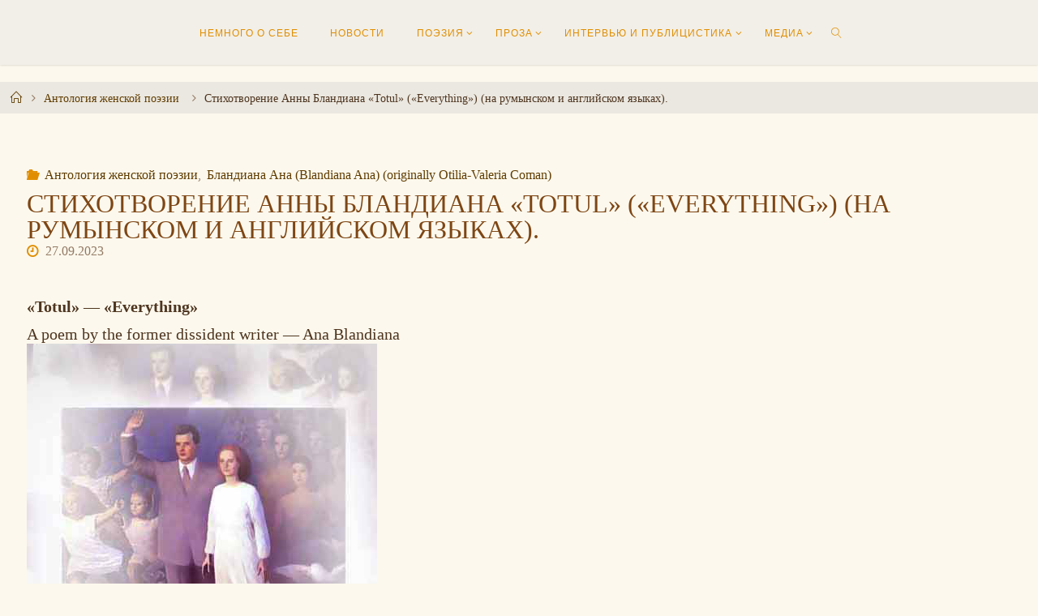

--- FILE ---
content_type: text/html; charset=UTF-8
request_url: https://laidinen.ru/stihotvorenie-anny-blandiana-totul-everything-na-rumynskom/
body_size: 20717
content:
<!DOCTYPE html>
<html lang="ru-RU">
<head>
<meta name="viewport" content="width=device-width, user-scalable=yes, initial-scale=1.0">
<meta http-equiv="X-UA-Compatible" content="IE=edge" /><meta charset="UTF-8">
<link rel="profile" href="http://gmpg.org/xfn/11">
<meta name='robots' content='index, follow, max-image-preview:large, max-snippet:-1, max-video-preview:-1' />

	<!-- This site is optimized with the Yoast SEO plugin v26.5 - https://yoast.com/wordpress/plugins/seo/ -->
	<title>Стихотворение Анны Бландиана «Totul» («Everything») (на румынском и английском языках). - Наталья Лайдинен</title>
	<link rel="canonical" href="https://laidinen.ru/stihotvorenie-anny-blandiana-totul-everything-na-rumynskom/" />
	<meta property="og:locale" content="ru_RU" />
	<meta property="og:type" content="article" />
	<meta property="og:title" content="Стихотворение Анны Бландиана «Totul» («Everything») (на румынском и английском языках). - Наталья Лайдинен" />
	<meta property="og:url" content="https://laidinen.ru/stihotvorenie-anny-blandiana-totul-everything-na-rumynskom/" />
	<meta property="og:site_name" content="Наталья Лайдинен" />
	<meta property="article:published_time" content="2023-09-27T15:15:41+00:00" />
	<meta property="article:modified_time" content="2023-12-06T16:28:31+00:00" />
	<meta property="og:image" content="https://laidinen.ru/pictures/blandiana_ana/totul1.jpg" />
	<meta name="author" content="Vasilii" />
	<meta name="twitter:card" content="summary_large_image" />
	<meta name="twitter:label1" content="Написано автором" />
	<meta name="twitter:data1" content="Vasilii" />
	<meta name="twitter:label2" content="Примерное время для чтения" />
	<meta name="twitter:data2" content="2 минуты" />
	<script type="application/ld+json" class="yoast-schema-graph">{"@context":"https://schema.org","@graph":[{"@type":"Article","@id":"https://laidinen.ru/stihotvorenie-anny-blandiana-totul-everything-na-rumynskom/#article","isPartOf":{"@id":"https://laidinen.ru/stihotvorenie-anny-blandiana-totul-everything-na-rumynskom/"},"author":{"name":"Vasilii","@id":"https://laidinen.ru/#/schema/person/a5c4da69175a03a0ecdcb545bb5403aa"},"headline":"Стихотворение Анны Бландиана «Totul» («Everything») (на румынском и английском языках).","datePublished":"2023-09-27T15:15:41+00:00","dateModified":"2023-12-06T16:28:31+00:00","mainEntityOfPage":{"@id":"https://laidinen.ru/stihotvorenie-anny-blandiana-totul-everything-na-rumynskom/"},"wordCount":339,"commentCount":0,"publisher":{"@id":"https://laidinen.ru/#/schema/person/89dae304ef0c61308b9061a0aac735b8"},"image":{"@id":"https://laidinen.ru/stihotvorenie-anny-blandiana-totul-everything-na-rumynskom/#primaryimage"},"thumbnailUrl":"https://laidinen.ru/pictures/blandiana_ana/totul1.jpg","articleSection":["Антология женской поэзии","Бландиана Ана (Blandiana Ana) (originally Otilia-Valeria Coman)"],"inLanguage":"ru-RU"},{"@type":"WebPage","@id":"https://laidinen.ru/stihotvorenie-anny-blandiana-totul-everything-na-rumynskom/","url":"https://laidinen.ru/stihotvorenie-anny-blandiana-totul-everything-na-rumynskom/","name":"Стихотворение Анны Бландиана «Totul» («Everything») (на румынском и английском языках). - Наталья Лайдинен","isPartOf":{"@id":"https://laidinen.ru/#website"},"primaryImageOfPage":{"@id":"https://laidinen.ru/stihotvorenie-anny-blandiana-totul-everything-na-rumynskom/#primaryimage"},"image":{"@id":"https://laidinen.ru/stihotvorenie-anny-blandiana-totul-everything-na-rumynskom/#primaryimage"},"thumbnailUrl":"https://laidinen.ru/pictures/blandiana_ana/totul1.jpg","datePublished":"2023-09-27T15:15:41+00:00","dateModified":"2023-12-06T16:28:31+00:00","breadcrumb":{"@id":"https://laidinen.ru/stihotvorenie-anny-blandiana-totul-everything-na-rumynskom/#breadcrumb"},"inLanguage":"ru-RU","potentialAction":[{"@type":"ReadAction","target":["https://laidinen.ru/stihotvorenie-anny-blandiana-totul-everything-na-rumynskom/"]}]},{"@type":"ImageObject","inLanguage":"ru-RU","@id":"https://laidinen.ru/stihotvorenie-anny-blandiana-totul-everything-na-rumynskom/#primaryimage","url":"https://laidinen.ru/pictures/blandiana_ana/totul1.jpg","contentUrl":"https://laidinen.ru/pictures/blandiana_ana/totul1.jpg"},{"@type":"BreadcrumbList","@id":"https://laidinen.ru/stihotvorenie-anny-blandiana-totul-everything-na-rumynskom/#breadcrumb","itemListElement":[{"@type":"ListItem","position":1,"name":"Главная страница","item":"https://laidinen.ru/"},{"@type":"ListItem","position":2,"name":"Стихотворение Анны Бландиана «Totul» («Everything») (на румынском и английском языках)."}]},{"@type":"WebSite","@id":"https://laidinen.ru/#website","url":"https://laidinen.ru/","name":"Наталья Лайдинен","description":"","publisher":{"@id":"https://laidinen.ru/#/schema/person/89dae304ef0c61308b9061a0aac735b8"},"potentialAction":[{"@type":"SearchAction","target":{"@type":"EntryPoint","urlTemplate":"https://laidinen.ru/?s={search_term_string}"},"query-input":{"@type":"PropertyValueSpecification","valueRequired":true,"valueName":"search_term_string"}}],"inLanguage":"ru-RU"},{"@type":["Person","Organization"],"@id":"https://laidinen.ru/#/schema/person/89dae304ef0c61308b9061a0aac735b8","name":"Наталья Лайдинен","image":{"@type":"ImageObject","inLanguage":"ru-RU","@id":"https://laidinen.ru/#/schema/person/image/","url":"https://laidinen.ru/wp-content/uploads/2023/10/cropped-faviacon_-1.png","contentUrl":"https://laidinen.ru/wp-content/uploads/2023/10/cropped-faviacon_-1.png","width":512,"height":512,"caption":"Наталья Лайдинен"},"logo":{"@id":"https://laidinen.ru/#/schema/person/image/"}},{"@type":"Person","@id":"https://laidinen.ru/#/schema/person/a5c4da69175a03a0ecdcb545bb5403aa","name":"Vasilii","image":{"@type":"ImageObject","inLanguage":"ru-RU","@id":"https://laidinen.ru/#/schema/person/image/","url":"https://secure.gravatar.com/avatar/a68dabd58d640da7a8fac746a92b4586bdb534d68154a0f815418e74ed372cde?s=96&d=mm&r=g","contentUrl":"https://secure.gravatar.com/avatar/a68dabd58d640da7a8fac746a92b4586bdb534d68154a0f815418e74ed372cde?s=96&d=mm&r=g","caption":"Vasilii"},"sameAs":["http://laidinen.ru"],"url":"https://laidinen.ru/author/vasilii/"}]}</script>
	<!-- / Yoast SEO plugin. -->


<link rel='dns-prefetch' href='//fonts.googleapis.com' />
<link rel="alternate" type="application/rss+xml" title="Наталья Лайдинен &raquo; Лента" href="https://laidinen.ru/feed/" />
<link rel="alternate" title="oEmbed (JSON)" type="application/json+oembed" href="https://laidinen.ru/wp-json/oembed/1.0/embed?url=https%3A%2F%2Flaidinen.ru%2Fstihotvorenie-anny-blandiana-totul-everything-na-rumynskom%2F" />
<link rel="alternate" title="oEmbed (XML)" type="text/xml+oembed" href="https://laidinen.ru/wp-json/oembed/1.0/embed?url=https%3A%2F%2Flaidinen.ru%2Fstihotvorenie-anny-blandiana-totul-everything-na-rumynskom%2F&#038;format=xml" />
<style id='wp-img-auto-sizes-contain-inline-css'>
img:is([sizes=auto i],[sizes^="auto," i]){contain-intrinsic-size:3000px 1500px}
/*# sourceURL=wp-img-auto-sizes-contain-inline-css */
</style>
<style id='wp-emoji-styles-inline-css'>

	img.wp-smiley, img.emoji {
		display: inline !important;
		border: none !important;
		box-shadow: none !important;
		height: 1em !important;
		width: 1em !important;
		margin: 0 0.07em !important;
		vertical-align: -0.1em !important;
		background: none !important;
		padding: 0 !important;
	}
/*# sourceURL=wp-emoji-styles-inline-css */
</style>
<style id='wp-block-library-inline-css'>
:root{--wp-block-synced-color:#7a00df;--wp-block-synced-color--rgb:122,0,223;--wp-bound-block-color:var(--wp-block-synced-color);--wp-editor-canvas-background:#ddd;--wp-admin-theme-color:#007cba;--wp-admin-theme-color--rgb:0,124,186;--wp-admin-theme-color-darker-10:#006ba1;--wp-admin-theme-color-darker-10--rgb:0,107,160.5;--wp-admin-theme-color-darker-20:#005a87;--wp-admin-theme-color-darker-20--rgb:0,90,135;--wp-admin-border-width-focus:2px}@media (min-resolution:192dpi){:root{--wp-admin-border-width-focus:1.5px}}.wp-element-button{cursor:pointer}:root .has-very-light-gray-background-color{background-color:#eee}:root .has-very-dark-gray-background-color{background-color:#313131}:root .has-very-light-gray-color{color:#eee}:root .has-very-dark-gray-color{color:#313131}:root .has-vivid-green-cyan-to-vivid-cyan-blue-gradient-background{background:linear-gradient(135deg,#00d084,#0693e3)}:root .has-purple-crush-gradient-background{background:linear-gradient(135deg,#34e2e4,#4721fb 50%,#ab1dfe)}:root .has-hazy-dawn-gradient-background{background:linear-gradient(135deg,#faaca8,#dad0ec)}:root .has-subdued-olive-gradient-background{background:linear-gradient(135deg,#fafae1,#67a671)}:root .has-atomic-cream-gradient-background{background:linear-gradient(135deg,#fdd79a,#004a59)}:root .has-nightshade-gradient-background{background:linear-gradient(135deg,#330968,#31cdcf)}:root .has-midnight-gradient-background{background:linear-gradient(135deg,#020381,#2874fc)}:root{--wp--preset--font-size--normal:16px;--wp--preset--font-size--huge:42px}.has-regular-font-size{font-size:1em}.has-larger-font-size{font-size:2.625em}.has-normal-font-size{font-size:var(--wp--preset--font-size--normal)}.has-huge-font-size{font-size:var(--wp--preset--font-size--huge)}.has-text-align-center{text-align:center}.has-text-align-left{text-align:left}.has-text-align-right{text-align:right}.has-fit-text{white-space:nowrap!important}#end-resizable-editor-section{display:none}.aligncenter{clear:both}.items-justified-left{justify-content:flex-start}.items-justified-center{justify-content:center}.items-justified-right{justify-content:flex-end}.items-justified-space-between{justify-content:space-between}.screen-reader-text{border:0;clip-path:inset(50%);height:1px;margin:-1px;overflow:hidden;padding:0;position:absolute;width:1px;word-wrap:normal!important}.screen-reader-text:focus{background-color:#ddd;clip-path:none;color:#444;display:block;font-size:1em;height:auto;left:5px;line-height:normal;padding:15px 23px 14px;text-decoration:none;top:5px;width:auto;z-index:100000}html :where(.has-border-color){border-style:solid}html :where([style*=border-top-color]){border-top-style:solid}html :where([style*=border-right-color]){border-right-style:solid}html :where([style*=border-bottom-color]){border-bottom-style:solid}html :where([style*=border-left-color]){border-left-style:solid}html :where([style*=border-width]){border-style:solid}html :where([style*=border-top-width]){border-top-style:solid}html :where([style*=border-right-width]){border-right-style:solid}html :where([style*=border-bottom-width]){border-bottom-style:solid}html :where([style*=border-left-width]){border-left-style:solid}html :where(img[class*=wp-image-]){height:auto;max-width:100%}:where(figure){margin:0 0 1em}html :where(.is-position-sticky){--wp-admin--admin-bar--position-offset:var(--wp-admin--admin-bar--height,0px)}@media screen and (max-width:600px){html :where(.is-position-sticky){--wp-admin--admin-bar--position-offset:0px}}

/*# sourceURL=wp-block-library-inline-css */
</style><style id='global-styles-inline-css'>
:root{--wp--preset--aspect-ratio--square: 1;--wp--preset--aspect-ratio--4-3: 4/3;--wp--preset--aspect-ratio--3-4: 3/4;--wp--preset--aspect-ratio--3-2: 3/2;--wp--preset--aspect-ratio--2-3: 2/3;--wp--preset--aspect-ratio--16-9: 16/9;--wp--preset--aspect-ratio--9-16: 9/16;--wp--preset--color--black: #000000;--wp--preset--color--cyan-bluish-gray: #abb8c3;--wp--preset--color--white: #ffffff;--wp--preset--color--pale-pink: #f78da7;--wp--preset--color--vivid-red: #cf2e2e;--wp--preset--color--luminous-vivid-orange: #ff6900;--wp--preset--color--luminous-vivid-amber: #fcb900;--wp--preset--color--light-green-cyan: #7bdcb5;--wp--preset--color--vivid-green-cyan: #00d084;--wp--preset--color--pale-cyan-blue: #8ed1fc;--wp--preset--color--vivid-cyan-blue: #0693e3;--wp--preset--color--vivid-purple: #9b51e0;--wp--preset--color--accent-1: #603d00;--wp--preset--color--accent-2: #e08e00;--wp--preset--color--headings: #7e4614;--wp--preset--color--sitetext: #4e351f;--wp--preset--color--sitebg: #ffffff;--wp--preset--gradient--vivid-cyan-blue-to-vivid-purple: linear-gradient(135deg,rgb(6,147,227) 0%,rgb(155,81,224) 100%);--wp--preset--gradient--light-green-cyan-to-vivid-green-cyan: linear-gradient(135deg,rgb(122,220,180) 0%,rgb(0,208,130) 100%);--wp--preset--gradient--luminous-vivid-amber-to-luminous-vivid-orange: linear-gradient(135deg,rgb(252,185,0) 0%,rgb(255,105,0) 100%);--wp--preset--gradient--luminous-vivid-orange-to-vivid-red: linear-gradient(135deg,rgb(255,105,0) 0%,rgb(207,46,46) 100%);--wp--preset--gradient--very-light-gray-to-cyan-bluish-gray: linear-gradient(135deg,rgb(238,238,238) 0%,rgb(169,184,195) 100%);--wp--preset--gradient--cool-to-warm-spectrum: linear-gradient(135deg,rgb(74,234,220) 0%,rgb(151,120,209) 20%,rgb(207,42,186) 40%,rgb(238,44,130) 60%,rgb(251,105,98) 80%,rgb(254,248,76) 100%);--wp--preset--gradient--blush-light-purple: linear-gradient(135deg,rgb(255,206,236) 0%,rgb(152,150,240) 100%);--wp--preset--gradient--blush-bordeaux: linear-gradient(135deg,rgb(254,205,165) 0%,rgb(254,45,45) 50%,rgb(107,0,62) 100%);--wp--preset--gradient--luminous-dusk: linear-gradient(135deg,rgb(255,203,112) 0%,rgb(199,81,192) 50%,rgb(65,88,208) 100%);--wp--preset--gradient--pale-ocean: linear-gradient(135deg,rgb(255,245,203) 0%,rgb(182,227,212) 50%,rgb(51,167,181) 100%);--wp--preset--gradient--electric-grass: linear-gradient(135deg,rgb(202,248,128) 0%,rgb(113,206,126) 100%);--wp--preset--gradient--midnight: linear-gradient(135deg,rgb(2,3,129) 0%,rgb(40,116,252) 100%);--wp--preset--font-size--small: 10px;--wp--preset--font-size--medium: 20px;--wp--preset--font-size--large: 25px;--wp--preset--font-size--x-large: 42px;--wp--preset--font-size--normal: 16px;--wp--preset--font-size--larger: 40px;--wp--preset--spacing--20: 0.44rem;--wp--preset--spacing--30: 0.67rem;--wp--preset--spacing--40: 1rem;--wp--preset--spacing--50: 1.5rem;--wp--preset--spacing--60: 2.25rem;--wp--preset--spacing--70: 3.38rem;--wp--preset--spacing--80: 5.06rem;--wp--preset--shadow--natural: 6px 6px 9px rgba(0, 0, 0, 0.2);--wp--preset--shadow--deep: 12px 12px 50px rgba(0, 0, 0, 0.4);--wp--preset--shadow--sharp: 6px 6px 0px rgba(0, 0, 0, 0.2);--wp--preset--shadow--outlined: 6px 6px 0px -3px rgb(255, 255, 255), 6px 6px rgb(0, 0, 0);--wp--preset--shadow--crisp: 6px 6px 0px rgb(0, 0, 0);}:where(.is-layout-flex){gap: 0.5em;}:where(.is-layout-grid){gap: 0.5em;}body .is-layout-flex{display: flex;}.is-layout-flex{flex-wrap: wrap;align-items: center;}.is-layout-flex > :is(*, div){margin: 0;}body .is-layout-grid{display: grid;}.is-layout-grid > :is(*, div){margin: 0;}:where(.wp-block-columns.is-layout-flex){gap: 2em;}:where(.wp-block-columns.is-layout-grid){gap: 2em;}:where(.wp-block-post-template.is-layout-flex){gap: 1.25em;}:where(.wp-block-post-template.is-layout-grid){gap: 1.25em;}.has-black-color{color: var(--wp--preset--color--black) !important;}.has-cyan-bluish-gray-color{color: var(--wp--preset--color--cyan-bluish-gray) !important;}.has-white-color{color: var(--wp--preset--color--white) !important;}.has-pale-pink-color{color: var(--wp--preset--color--pale-pink) !important;}.has-vivid-red-color{color: var(--wp--preset--color--vivid-red) !important;}.has-luminous-vivid-orange-color{color: var(--wp--preset--color--luminous-vivid-orange) !important;}.has-luminous-vivid-amber-color{color: var(--wp--preset--color--luminous-vivid-amber) !important;}.has-light-green-cyan-color{color: var(--wp--preset--color--light-green-cyan) !important;}.has-vivid-green-cyan-color{color: var(--wp--preset--color--vivid-green-cyan) !important;}.has-pale-cyan-blue-color{color: var(--wp--preset--color--pale-cyan-blue) !important;}.has-vivid-cyan-blue-color{color: var(--wp--preset--color--vivid-cyan-blue) !important;}.has-vivid-purple-color{color: var(--wp--preset--color--vivid-purple) !important;}.has-black-background-color{background-color: var(--wp--preset--color--black) !important;}.has-cyan-bluish-gray-background-color{background-color: var(--wp--preset--color--cyan-bluish-gray) !important;}.has-white-background-color{background-color: var(--wp--preset--color--white) !important;}.has-pale-pink-background-color{background-color: var(--wp--preset--color--pale-pink) !important;}.has-vivid-red-background-color{background-color: var(--wp--preset--color--vivid-red) !important;}.has-luminous-vivid-orange-background-color{background-color: var(--wp--preset--color--luminous-vivid-orange) !important;}.has-luminous-vivid-amber-background-color{background-color: var(--wp--preset--color--luminous-vivid-amber) !important;}.has-light-green-cyan-background-color{background-color: var(--wp--preset--color--light-green-cyan) !important;}.has-vivid-green-cyan-background-color{background-color: var(--wp--preset--color--vivid-green-cyan) !important;}.has-pale-cyan-blue-background-color{background-color: var(--wp--preset--color--pale-cyan-blue) !important;}.has-vivid-cyan-blue-background-color{background-color: var(--wp--preset--color--vivid-cyan-blue) !important;}.has-vivid-purple-background-color{background-color: var(--wp--preset--color--vivid-purple) !important;}.has-black-border-color{border-color: var(--wp--preset--color--black) !important;}.has-cyan-bluish-gray-border-color{border-color: var(--wp--preset--color--cyan-bluish-gray) !important;}.has-white-border-color{border-color: var(--wp--preset--color--white) !important;}.has-pale-pink-border-color{border-color: var(--wp--preset--color--pale-pink) !important;}.has-vivid-red-border-color{border-color: var(--wp--preset--color--vivid-red) !important;}.has-luminous-vivid-orange-border-color{border-color: var(--wp--preset--color--luminous-vivid-orange) !important;}.has-luminous-vivid-amber-border-color{border-color: var(--wp--preset--color--luminous-vivid-amber) !important;}.has-light-green-cyan-border-color{border-color: var(--wp--preset--color--light-green-cyan) !important;}.has-vivid-green-cyan-border-color{border-color: var(--wp--preset--color--vivid-green-cyan) !important;}.has-pale-cyan-blue-border-color{border-color: var(--wp--preset--color--pale-cyan-blue) !important;}.has-vivid-cyan-blue-border-color{border-color: var(--wp--preset--color--vivid-cyan-blue) !important;}.has-vivid-purple-border-color{border-color: var(--wp--preset--color--vivid-purple) !important;}.has-vivid-cyan-blue-to-vivid-purple-gradient-background{background: var(--wp--preset--gradient--vivid-cyan-blue-to-vivid-purple) !important;}.has-light-green-cyan-to-vivid-green-cyan-gradient-background{background: var(--wp--preset--gradient--light-green-cyan-to-vivid-green-cyan) !important;}.has-luminous-vivid-amber-to-luminous-vivid-orange-gradient-background{background: var(--wp--preset--gradient--luminous-vivid-amber-to-luminous-vivid-orange) !important;}.has-luminous-vivid-orange-to-vivid-red-gradient-background{background: var(--wp--preset--gradient--luminous-vivid-orange-to-vivid-red) !important;}.has-very-light-gray-to-cyan-bluish-gray-gradient-background{background: var(--wp--preset--gradient--very-light-gray-to-cyan-bluish-gray) !important;}.has-cool-to-warm-spectrum-gradient-background{background: var(--wp--preset--gradient--cool-to-warm-spectrum) !important;}.has-blush-light-purple-gradient-background{background: var(--wp--preset--gradient--blush-light-purple) !important;}.has-blush-bordeaux-gradient-background{background: var(--wp--preset--gradient--blush-bordeaux) !important;}.has-luminous-dusk-gradient-background{background: var(--wp--preset--gradient--luminous-dusk) !important;}.has-pale-ocean-gradient-background{background: var(--wp--preset--gradient--pale-ocean) !important;}.has-electric-grass-gradient-background{background: var(--wp--preset--gradient--electric-grass) !important;}.has-midnight-gradient-background{background: var(--wp--preset--gradient--midnight) !important;}.has-small-font-size{font-size: var(--wp--preset--font-size--small) !important;}.has-medium-font-size{font-size: var(--wp--preset--font-size--medium) !important;}.has-large-font-size{font-size: var(--wp--preset--font-size--large) !important;}.has-x-large-font-size{font-size: var(--wp--preset--font-size--x-large) !important;}
/*# sourceURL=global-styles-inline-css */
</style>

<style id='classic-theme-styles-inline-css'>
/*! This file is auto-generated */
.wp-block-button__link{color:#fff;background-color:#32373c;border-radius:9999px;box-shadow:none;text-decoration:none;padding:calc(.667em + 2px) calc(1.333em + 2px);font-size:1.125em}.wp-block-file__button{background:#32373c;color:#fff;text-decoration:none}
/*# sourceURL=/wp-includes/css/classic-themes.min.css */
</style>
<link rel='stylesheet' id='contact-form-7-css' href='https://laidinen.ru/wp-content/plugins/contact-form-7/includes/css/styles.css?ver=6.1.4' media='all' />
<link rel='stylesheet' id='fluida-themefonts-css' href='https://laidinen.ru/wp-content/themes/fluida/resources/fonts/fontfaces.css?ver=1.8.8' media='all' />
<link rel='stylesheet' id='fluida-googlefonts-css' href='//fonts.googleapis.com/css?family=Open+Sans%3A%7COpen+Sans%3A300&#038;ver=1.8.8' media='all' />
<link rel='stylesheet' id='fluida-main-css' href='https://laidinen.ru/wp-content/themes/fluida/style.css?ver=1.8.8' media='all' />
<style id='fluida-main-inline-css'>
 #site-header-main-inside, #container, #colophon-inside, #footer-inside, #breadcrumbs-container-inside, #wp-custom-header { margin: 0 auto; max-width: 1920px; } #site-header-main { left: 0; right: 0; } #primary { width: 320px; } #secondary { width: 320px; } #container.one-column { } #container.two-columns-right #secondary { float: right; } #container.two-columns-right .main, .two-columns-right #breadcrumbs { width: calc( 98% - 320px ); float: left; } #container.two-columns-left #primary { float: left; } #container.two-columns-left .main, .two-columns-left #breadcrumbs { width: calc( 98% - 320px ); float: right; } #container.three-columns-right #primary, #container.three-columns-left #primary, #container.three-columns-sided #primary { float: left; } #container.three-columns-right #secondary, #container.three-columns-left #secondary, #container.three-columns-sided #secondary { float: left; } #container.three-columns-right #primary, #container.three-columns-left #secondary { margin-left: 2%; margin-right: 2%; } #container.three-columns-right .main, .three-columns-right #breadcrumbs { width: calc( 96% - 640px ); float: left; } #container.three-columns-left .main, .three-columns-left #breadcrumbs { width: calc( 96% - 640px ); float: right; } #container.three-columns-sided #secondary { float: right; } #container.three-columns-sided .main, .three-columns-sided #breadcrumbs { width: calc( 96% - 640px ); float: right; margin: 0 calc( 2% + 320px ) 0 -1920px; } html { font-family: Garamond, Times New Roman, Times, serif; font-size: 16px; font-weight: 500; line-height: 1.2; } #site-title { font-family: Times New Roman, Times, serif; font-size: 120%; font-weight: 700; } #access ul li a { font-family: Trebuchet MS, Arial, Helvetica, sans-serif; font-size: 100%; font-weight: 500; } #access i.search-icon { ; } .widget-title { font-family: Garamond, Times New Roman, Times, serif; font-size: 100%; font-weight: 700; } .widget-container { font-family: Open Sans; font-size: 100%; font-weight: 300; } .entry-title, #reply-title, .woocommerce .main .page-title, .woocommerce .main .entry-title { font-family: Palatino, serif; font-size: 200%; font-weight: 300; } .content-masonry .entry-title { font-size: 150%; } h1 { font-size: 2.563em; } h2 { font-size: 2.266em; } h3 { font-size: 1.969em; } h4 { font-size: 1.672em; } h5 { font-size: 1.375em; } h6 { font-size: 1.078em; } h1, h2, h3, h4, h5, h6 { font-family: Palatino, serif; font-weight: 600; } .lp-staticslider .staticslider-caption-title, .seriousslider.seriousslider-theme .seriousslider-caption-title { font-family: Palatino, serif; } body { color: #4e351f; background-color: #fcf8ed; } #site-header-main, #site-header-main-inside, #access ul li a, #access ul ul, #access::after { background-color: #f2efe8; } #access .menu-main-search .searchform { border-color: #e08e00; background-color: #e08e00; } .menu-search-animated .searchform input[type="search"], .menu-search-animated .searchform input[type="search"]:focus { color: #f2efe8; } #header a { color: #603d00; } #access > div > ul > li, #access > div > ul > li > a { color: #e08e00; } #access ul.sub-menu li a, #access ul.children li a { color: #e08e00; } #access ul.sub-menu li:hover > a, #access ul.children li:hover > a { background-color: rgba(224,142,0,0.1); } #access > div > ul > li:hover > a { color: #f2efe8; } #access ul > li.current_page_item > a, #access ul > li.current-menu-item > a, #access ul > li.current_page_ancestor > a, #access ul > li.current-menu-ancestor > a, #access .sub-menu, #access .children { border-top-color: #e08e00; } #access ul ul ul { border-left-color: rgba(224,142,0,0.5); } #access > div > ul > li:hover > a { background-color: #e08e00; } #access ul.children > li.current_page_item > a, #access ul.sub-menu > li.current-menu-item > a, #access ul.children > li.current_page_ancestor > a, #access ul.sub-menu > li.current-menu-ancestor > a { border-color: #e08e00; } .searchform .searchsubmit, .searchform:hover input[type="search"], .searchform input[type="search"]:focus { color: #ffffff; background-color: transparent; } .searchform::after, .searchform input[type="search"]:focus, .searchform .searchsubmit:hover { background-color: #603d00; } article.hentry, #primary, .searchform, .main > div:not(#content-masonry), .main > header, .main > nav#nav-below, .pagination span, .pagination a, #nav-old-below .nav-previous, #nav-old-below .nav-next { background-color: #ffffff; } #breadcrumbs-container { background-color: #ebe8e1;} #secondary { ; } #colophon, #footer { background-color: #b5c9b7; color: #AAA; } span.entry-format { color: #603d00; } .format-aside { border-top-color: #fcf8ed; } article.hentry .post-thumbnail-container { background-color: rgba(78,53,31,0.15); } .entry-content blockquote::before, .entry-content blockquote::after { color: rgba(78,53,31,0.1); } .entry-content h1, .entry-content h2, .entry-content h3, .entry-content h4, .lp-text-content h1, .lp-text-content h2, .lp-text-content h3, .lp-text-content h4 { color: #7e4614; } a { color: #603d00; } a:hover, .entry-meta span a:hover, .comments-link a:hover { color: #e08e00; } #footer a, .page-title strong { color: #603d00; } #footer a:hover, #site-title a:hover span { color: #e08e00; } #access > div > ul > li.menu-search-animated:hover i { color: #f2efe8; } .continue-reading-link { color: #ffffff; background-color: #e08e00} .continue-reading-link:before { background-color: #603d00} .continue-reading-link:hover { color: #ffffff; } header.pad-container { border-top-color: #603d00; } article.sticky:after { background-color: rgba(96,61,0,1); } .socials a:before { color: #603d00; } .socials a:hover:before { color: #e08e00; } .fluida-normalizedtags #content .tagcloud a { color: #ffffff; background-color: #603d00; } .fluida-normalizedtags #content .tagcloud a:hover { background-color: #e08e00; } #toTop .icon-back2top:before { color: #603d00; } #toTop:hover .icon-back2top:before { color: #e08e00; } .entry-meta .icon-metas:before { color: #e08e00; } .page-link a:hover { border-top-color: #e08e00; } #site-title span a span:nth-child(1) { background-color: #603d00; color: #f2efe8; width: 1.4em; margin-right: .1em; text-align: center; line-height: 1.4; font-weight: 300; } #site-title span a:hover span:nth-child(1) { background-color: #e08e00; } .fluida-caption-one .main .wp-caption .wp-caption-text { border-bottom-color: #eeeeee; } .fluida-caption-two .main .wp-caption .wp-caption-text { background-color: #f5f5f5; } .fluida-image-one .entry-content img[class*="align"], .fluida-image-one .entry-summary img[class*="align"], .fluida-image-two .entry-content img[class*='align'], .fluida-image-two .entry-summary img[class*='align'] { border-color: #eeeeee; } .fluida-image-five .entry-content img[class*='align'], .fluida-image-five .entry-summary img[class*='align'] { border-color: #603d00; } /* diffs */ span.edit-link a.post-edit-link, span.edit-link a.post-edit-link:hover, span.edit-link .icon-edit:before { color: #937a64; } .searchform { border-color: #ebebeb; } .entry-meta span, .entry-utility span, .entry-meta time, .comment-meta a, #breadcrumbs-nav .icon-angle-right::before, .footermenu ul li span.sep { color: #937a64; } #footer { border-top-color: #a1b5a3; } #colophon .widget-container:after { background-color: #a1b5a3; } #commentform { max-width:650px;} code, .reply a:after, #nav-below .nav-previous a:before, #nav-below .nav-next a:before, .reply a:after { background-color: #eeeeee; } pre, .entry-meta .author, nav.sidebarmenu, .page-link > span, article .author-info, .comment-author, .commentlist .comment-body, .commentlist .pingback, nav.sidebarmenu li a { border-color: #eeeeee; } select, input[type], textarea { color: #4e351f; } button, input[type="button"], input[type="submit"], input[type="reset"] { background-color: #603d00; color: #ffffff; } button:hover, input[type="button"]:hover, input[type="submit"]:hover, input[type="reset"]:hover { background-color: #e08e00; } select, input[type], textarea { border-color: #e9e9e9; } input[type]:hover, textarea:hover, select:hover, input[type]:focus, textarea:focus, select:focus { border-color: #cdcdcd; } hr { background-color: #e9e9e9; } #toTop { background-color: rgba(250,250,250,0.8) } /* gutenberg */ .wp-block-image.alignwide { margin-left: -1%; margin-right: -1%; } .wp-block-image.alignwide img { width: 103%; max-width: 103%; } .has-accent-1-color, .has-accent-1-color:hover { color: #603d00; } .has-accent-2-color, .has-accent-2-color:hover { color: #e08e00; } .has-headings-color, .has-headings-color:hover { color: #7e4614; } .has-sitetext-color, .has-sitetext-color:hover { color: #4e351f; } .has-sitebg-color, .has-sitebg-color:hover { color: #ffffff; } .has-accent-1-background-color { background-color: #603d00; } .has-accent-2-background-color { background-color: #e08e00; } .has-headings-background-color { background-color: #7e4614; } .has-sitetext-background-color { background-color: #4e351f; } .has-sitebg-background-color { background-color: #ffffff; } .has-small-font-size { font-size: 10px; } .has-regular-font-size { font-size: 16px; } .has-large-font-size { font-size: 25px; } .has-larger-font-size { font-size: 40px; } .has-huge-font-size { font-size: 40px; } /* woocommerce */ .woocommerce-page #respond input#submit.alt, .woocommerce a.button.alt, .woocommerce-page button.button.alt, .woocommerce input.button.alt, .woocommerce #respond input#submit, .woocommerce a.button, .woocommerce button.button, .woocommerce input.button { background-color: #603d00; color: #ffffff; line-height: 1.2; } .woocommerce #respond input#submit:hover, .woocommerce a.button:hover, .woocommerce button.button:hover, .woocommerce input.button:hover { background-color: #3e1b00; color: #ffffff;} .woocommerce-page #respond input#submit.alt, .woocommerce a.button.alt, .woocommerce-page button.button.alt, .woocommerce input.button.alt { background-color: #e08e00; color: #ffffff; line-height: 1.2; } .woocommerce-page #respond input#submit.alt:hover, .woocommerce a.button.alt:hover, .woocommerce-page button.button.alt:hover, .woocommerce input.button.alt:hover { background-color: #ffb022; color: #ffffff;} .woocommerce div.product .woocommerce-tabs ul.tabs li.active { border-bottom-color: #ffffff; } .woocommerce #respond input#submit.alt.disabled, .woocommerce #respond input#submit.alt.disabled:hover, .woocommerce #respond input#submit.alt:disabled, .woocommerce #respond input#submit.alt:disabled:hover, .woocommerce #respond input#submit.alt[disabled]:disabled, .woocommerce #respond input#submit.alt[disabled]:disabled:hover, .woocommerce a.button.alt.disabled, .woocommerce a.button.alt.disabled:hover, .woocommerce a.button.alt:disabled, .woocommerce a.button.alt:disabled:hover, .woocommerce a.button.alt[disabled]:disabled, .woocommerce a.button.alt[disabled]:disabled:hover, .woocommerce button.button.alt.disabled, .woocommerce button.button.alt.disabled:hover, .woocommerce button.button.alt:disabled, .woocommerce button.button.alt:disabled:hover, .woocommerce button.button.alt[disabled]:disabled, .woocommerce button.button.alt[disabled]:disabled:hover, .woocommerce input.button.alt.disabled, .woocommerce input.button.alt.disabled:hover, .woocommerce input.button.alt:disabled, .woocommerce input.button.alt:disabled:hover, .woocommerce input.button.alt[disabled]:disabled, .woocommerce input.button.alt[disabled]:disabled:hover { background-color: #e08e00; } .woocommerce ul.products li.product .price, .woocommerce div.product p.price, .woocommerce div.product span.price { color: #1c0300 } #add_payment_method #payment, .woocommerce-cart #payment, .woocommerce-checkout #payment { background: #f5f5f5; } /* mobile menu */ nav#mobile-menu { background-color: #f2efe8; color: #e08e00;} #mobile-menu .menu-main-search input[type="search"] { color: #e08e00; } .main .entry-content, .main .entry-summary { text-align: inherit; } .main p, .main ul, .main ol, .main dd, .main pre, .main hr { margin-bottom: 0.5em; } .main .entry-content p { text-indent: 0em; } .main a.post-featured-image { background-position: center center; } #content { margin-top: 0px; } #content { padding-left: 0px; padding-right: 0px; } #header-widget-area { width: 33%; right: 10px; } .fluida-stripped-table .main thead th, .fluida-bordered-table .main thead th, .fluida-stripped-table .main td, .fluida-stripped-table .main th, .fluida-bordered-table .main th, .fluida-bordered-table .main td { border-color: #e9e9e9; } .fluida-clean-table .main th, .fluida-stripped-table .main tr:nth-child(even) td, .fluida-stripped-table .main tr:nth-child(even) th { background-color: #f6f6f6; } .fluida-cropped-featured .main .post-thumbnail-container { height: 200px; } .fluida-responsive-featured .main .post-thumbnail-container { max-height: 200px; height: auto; } #secondary { border: 0; box-shadow: none; } #primary + #secondary { padding-left: 1em; } article.hentry .article-inner, #breadcrumbs-nav, body.woocommerce.woocommerce-page #breadcrumbs-nav, #content-masonry article.hentry .article-inner, .pad-container { padding-left: 1%; padding-right: 1%; } .fluida-magazine-two.archive #breadcrumbs-nav, .fluida-magazine-two.archive .pad-container, .fluida-magazine-two.search #breadcrumbs-nav, .fluida-magazine-two.search .pad-container, .fluida-magazine-two.page-template-template-page-with-intro #breadcrumbs-nav, .fluida-magazine-two.page-template-template-page-with-intro .pad-container { padding-left: 0.5%; padding-right: 0.5%; } .fluida-magazine-three.archive #breadcrumbs-nav, .fluida-magazine-three.archive .pad-container, .fluida-magazine-three.search #breadcrumbs-nav, .fluida-magazine-three.search .pad-container, .fluida-magazine-three.page-template-template-page-with-intro #breadcrumbs-nav, .fluida-magazine-three.page-template-template-page-with-intro .pad-container { padding-left: 0.33333333333333%; padding-right: 0.33333333333333%; } #site-header-main { height:80px; } #sheader, .identity, #nav-toggle { height:80px; line-height:80px; } #access div > ul > li > a { line-height:78px; } #access .menu-main-search > a, #branding { height:80px; } .fluida-responsive-headerimage #masthead #header-image-main-inside { max-height: 0px; } .fluida-cropped-headerimage #masthead div.header-image { height: 0px; } #masthead #site-header-main { position: fixed; top: 0; box-shadow: 0 0 3px rgba(0,0,0,0.2); } #header-image-main { margin-top: 80px; } .fluida-landing-page .lp-blocks-inside, .fluida-landing-page .lp-boxes-inside, .fluida-landing-page .lp-text-inside, .fluida-landing-page .lp-posts-inside, .fluida-landing-page .lp-section-header { max-width: 1920px; } .seriousslider-theme .seriousslider-caption-buttons a:nth-child(2n+1), a.staticslider-button:nth-child(2n+1) { color: #4e351f; border-color: #ffffff; background-color: #ffffff; } .seriousslider-theme .seriousslider-caption-buttons a:nth-child(2n+1):hover, a.staticslider-button:nth-child(2n+1):hover { color: #ffffff; } .seriousslider-theme .seriousslider-caption-buttons a:nth-child(2n), a.staticslider-button:nth-child(2n) { border-color: #ffffff; color: #ffffff; } .seriousslider-theme .seriousslider-caption-buttons a:nth-child(2n):hover, .staticslider-button:nth-child(2n):hover { color: #4e351f; background-color: #ffffff; } .lp-blocks { background-color: #fffff0; } .lp-block > i::before { color: #603d00; } .lp-block:hover i::before { color: #e08e00; } .lp-block i:after { background-color: #603d00; } .lp-block:hover i:after { background-color: #e08e00; } .lp-block-text, .lp-boxes-static .lp-box-text, .lp-section-desc { color: #8a715b; } .lp-text { background-color: #fffff0; } .lp-boxes-1 .lp-box .lp-box-image { height: 250px; } .lp-boxes-1.lp-boxes-animated .lp-box:hover .lp-box-text { max-height: 150px; } .lp-boxes-2 .lp-box .lp-box-image { height: 400px; } .lp-boxes-2.lp-boxes-animated .lp-box:hover .lp-box-text { max-height: 300px; } .lp-box-readmore { color: #603d00; } .lp-boxes { background-color: #fffff0; } .lp-boxes .lp-box-overlay { background-color: rgba(96,61,0, 0.9); } .lpbox-rnd1 { background-color: #c8c8c8; } .lpbox-rnd2 { background-color: #c3c3c3; } .lpbox-rnd3 { background-color: #bebebe; } .lpbox-rnd4 { background-color: #b9b9b9; } .lpbox-rnd5 { background-color: #b4b4b4; } .lpbox-rnd6 { background-color: #afafaf; } .lpbox-rnd7 { background-color: #aaaaaa; } .lpbox-rnd8 { background-color: #a5a5a5; } 
/*# sourceURL=fluida-main-inline-css */
</style>
<script src="https://laidinen.ru/wp-content/plugins/wp-yandex-metrika/assets/YmEc.min.js?ver=1.2.2" id="wp-yandex-metrika_YmEc-js"></script>
<script id="wp-yandex-metrika_YmEc-js-after">
window.tmpwpym={datalayername:'dataLayer',counters:JSON.parse('[{"number":"95331747","webvisor":"1"}]'),targets:JSON.parse('[]')};
//# sourceURL=wp-yandex-metrika_YmEc-js-after
</script>
<script src="https://laidinen.ru/wp-includes/js/jquery/jquery.min.js?ver=3.7.1" id="jquery-core-js"></script>
<script src="https://laidinen.ru/wp-includes/js/jquery/jquery-migrate.min.js?ver=3.4.1" id="jquery-migrate-js"></script>
<script src="https://laidinen.ru/wp-content/plugins/wp-yandex-metrika/assets/frontend.min.js?ver=1.2.2" id="wp-yandex-metrika_frontend-js"></script>
<script defer src="https://laidinen.ru/wp-content/plugins/fcp-lightest-lightbox/loader.min.js?ver=1.4.2" id="fcp-lightbox-loader-js"></script>
<script id="fcp-lightbox-loader-js-after">
window.fcp_lightbox = {"loader":"fcp-lightbox-loader-js","path":"https:\/\/laidinen.ru\/wp-content\/plugins\/fcp-lightest-lightbox\/","dev":false,"ver":"1.4.2","selector":"a[href$=\".jpg\"], a[href$=\".jpeg\"], a[href$=\".png\"]","translations":{"Previous":"\u041d\u0430\u0437\u0430\u0434","Next":"\u0414\u0430\u043b\u0435\u0435","Close":"\u0417\u0430\u043a\u0440\u044b\u0442\u044c","Caption":"\u041f\u043e\u0434\u043f\u0438\u0441\u044c"}};
//# sourceURL=fcp-lightbox-loader-js-after
</script>
<link rel="https://api.w.org/" href="https://laidinen.ru/wp-json/" /><link rel="alternate" title="JSON" type="application/json" href="https://laidinen.ru/wp-json/wp/v2/posts/11374" /><link rel="EditURI" type="application/rsd+xml" title="RSD" href="https://laidinen.ru/xmlrpc.php?rsd" />
<meta name="generator" content="WordPress 6.9" />
<link rel='shortlink' href='https://laidinen.ru/?p=11374' />
<meta name="verification" content="f612c7d25f5690ad41496fcfdbf8d1" /><link rel="author" href="http://laidinen.ru">        <!-- Yandex.Metrica counter -->
        <script type="text/javascript">
            (function (m, e, t, r, i, k, a) {
                m[i] = m[i] || function () {
                    (m[i].a = m[i].a || []).push(arguments)
                };
                m[i].l = 1 * new Date();
                k = e.createElement(t), a = e.getElementsByTagName(t)[0], k.async = 1, k.src = r, a.parentNode.insertBefore(k, a)
            })

            (window, document, "script", "https://mc.yandex.ru/metrika/tag.js", "ym");

            ym("95331747", "init", {
                clickmap: true,
                trackLinks: true,
                accurateTrackBounce: true,
                webvisor: true,
                ecommerce: "dataLayer",
                params: {
                    __ym: {
                        "ymCmsPlugin": {
                            "cms": "wordpress",
                            "cmsVersion":"6.9",
                            "pluginVersion": "1.2.2",
                            "ymCmsRip": "1545898488"
                        }
                    }
                }
            });
        </script>
        <!-- /Yandex.Metrica counter -->
        		<style id="wp-custom-css">
			/* Скрытие reCAPTCHA и некоторых элементов */
.grecaptcha-badge {
  display: none !important;
}

.mainHide {
  display: none !important;
}

/* Изображения в статьях, прижим контента */
.article-inner .post-thumbnail {
  float: none !important;
}

.article-inner {
  min-height: 100vh !important;
}

#access .menu-main-search .searchform {
  border-color: #e08e00;
  background-color: #4e351f !important;
}

/* Базовые настройки */
body {
  min-height: 100%;
}

/* Убираем фон у некоторых блоков */
article.hentry,
#primary,
.searchform,
.main > div:not(#content-masonry),
.main > header,
.main > nav#nav-below,
.pagination span,
.pagination a,
#nav-old-below .nav-previous,
#nav-old-below .nav-next {
  background: none !important;
}

/* Кнопки "Поддержать" и "Письмо" */
.support-button,
.pismo {
  position: fixed;
  right: -10px;
  transform: translateY(-50%);
  width: 200px;
  height: 60px;
  line-height: 1 !important;
  background-color: #e08e00;
  color: #fff;
  padding: 14px 20px;
  border: none;
  cursor: pointer;
  z-index: 9999;
  transition: background-color 0.3s ease-in-out;
  border-radius: 15px;
}

.support-button {
  top: 75%;
  transition: width 0.3s ease-in-out,
              top 1.2s cubic-bezier(0.2, 0.8, 0.2, 1);
}

.pismo {
  top: 83%;
  transition: width 0.3s ease-in-out,
              top 1.2s cubic-bezier(0.2, 0.8, 0.2, 1);
}

.support-button:hover,
.pismo:hover {
  background-color: #4e351f;
  color: #fcf8ed;
}

/* Дата и мета */
.entry-meta,
.onDate.date {
  margin-top: -4px;
  float: left;
}

/* Текст по умолчанию выравниваем по ширине */
p {
  text-align: justify;
}

/* Заголовок и секции на лендинге */
.land_page_ids {
  text-align: center;
  margin-top: 40px;
  margin-bottom: 70px;
  line-height: 1;
  text-transform: uppercase;
}

#site-title span a span:nth-child(1) {
  background-color: #FFA700 !important;
}

.main {
  min-height: 80vh;
}

/* Убираем рамку у кнопок внутри блок-редактора */
.wp-block-button .wp-block-button__link {
  border: none !important;
}

.wp-block-separator {
  max-width: 0;
}

/* Размер текста в параграфах внутри article-inner */
.article-inner p {
  font-size: 20px;
}

.article-inner {
  margin-left: 135px;
  width: 83%;
}

.article-inner img {
  display: block;
  margin: 0;
}

/* Отступы для изображений, выровненных слева/справа */
.article-inner img[align="left"] {
  margin-right: 20px;
}
.article-inner img[align="right"] {
  margin-left: 20px;
}

/* Стили для рубрик-книг */
.title_rub_book,
.exc_rub_book {
  transition: color 0.3s ease;
}

.title_rub_book:hover,
.exc_rub_book:hover {
  color: wheat;
}

/* Эффекты при наведении на элементы с классом lp-box-content */
.lp-box-content:hover {
  color: white;
  animation: fadeIn ease 1s;
  cursor: pointer;
  max-height: 34.3%;
  background: #222;
}

.lp-section-header {
  margin: 0;
  margin-bottom: -44px !important;
}

.entry-summary {
  line-height: 1.3 !important;
  margin-top: -20px;
}

.lp-box-text-inside {
  line-height: 15px;
  text-align: left;
}
.lp-box-text-inside:hover {
  color: #dd3333;
}

h2.lp-section-title {
  margin: 0px;
}
.caldera-forms-modal {
  cursor: pointer !important;
}

/* Заголовки статей */
h3.entry-title,
h2.entry-title {
  font-size: 18px !important;
  font-weight: 100;
  letter-spacing: 0.4px;
}
h5 {
  font-size: 18px;
  letter-spacing: 1.1px !important;
}
.entry-title {
  text-transform: uppercase !important;
  color: #7e4614;
  line-height: 1;
}
.entry-content {
  color: #4e351f;
}

/* Оформление блока staff_rub_book */
#staff_rub_book {
  margin-left: 10%;
  background: none !important;
  display: flex;
  flex-wrap: wrap;
  line-height: 1;
  width: 80%;
  justify-content: space-between;
}

#staff_rub_book img {}

/* Описание карточек (box_rub_book) */
.box_rub_book {
  position: relative;
  width: calc(49%);
  margin-left: -20px;
  margin-right: 0px;
  margin-bottom: 20px;
  max-width: 590px;
  min-width: 260px;
  display: flex;
  flex-direction: row;
  padding: 20px;
  transition: background-color 0.3s ease,
              color 0.3s ease,
              padding 0.3s ease;
}
.box_rub_book:hover {
  background-color: #603d00;
  color: #fcf8ed !important;
}

.whole_box_link {
  display: flex;
  width: 100%;
  text-decoration: none;
  color: inherit;
  align-items: flex-start;
  max-height: 255px;
}

.img_book_size {
  width: 30%;
  position: relative;
  max-height: 100%;
}

.img_rub_book::after {
  content: '';
  display: block;
  padding-bottom: 150%;
}

.img_rub_book img {
  position: absolute;
  left: 0;
  top: 0;
  width: 100%;
  height: 100%;
  object-fit: cover;
}

.rub_book_text {
  display: flex;
  flex-direction: column;
  justify-content: center;
  padding-left: 10px;
  width: 100%;
}

.title_rub_book {
  text-transform: uppercase;
  padding: 0 0 6px 20px;
  font-weight: 700;
}
.exc_rub_book {
  padding: 0 0 0 20px;
  text-align: justify;
  margin: 0;
  max-height: 180px;
  overflow: hidden;
  font-size: 104%;
}

/* Кнопки-ссылки (buttonPol) */
a.buttonPol {
  padding: 8px 10px;
  color: #fff;
  text-decoration: none;
  background: #0085b2;
}
a.buttonPol:hover {
  background: #dd3333;
}
a.buttonPol:active {
  background: rgb(152,15,0);
}

/* Алфавитный указатель (alphaPage) */
#alphaPage {
  clear: both;
  width: 100%;
  display: flex;
  background: none !important;
}

.firstcol {
  width: 4.5%;
  flex-shrink: 0;
  margin-top: -138px;
  margin-left: 30px;
}
.secondCol {
  margin-left: 40px;
  margin-right: 80px;
  width: 37%;
  flex-shrink: 0;
}
.thirdCol {
  width: 45%;
  flex-shrink: 0;
}
.selected-author {
  margin-top: -12px;
}
.selected-author h2 {
  font-size: 200%;
  margin-bottom: 30px;
}
.subcategory-post-item .whole_box_link {
  clear: both;
  padding: 10px;
}
.subcategory-post-item {
  width: fit-content;
}
.thirdCol h2 {
  line-height: 1;
}
.thirdCol p {
  text-align: justify;
}
.thirdCol .single-post-content {}
.thirdCol .single-post-content h2 {
  margin-bottom: 20px;
}
.subcategory-post-item .whole_box_link:hover {}

/* Дополнительные стили для box_rub_book_alph */
.box_rub_book_alph .title_rub_book {
  padding: 10px 20px;
  clear: both;
}
.box_rub_book_alph .title_rub_book:hover {
  background: none !important;
}
.btn-return-authors:hover {
  color: white !important;
  background-color: #603d00;
}
.btn-return-authors {
  border-radius: 15px;
  clear: both;
  width: 240px !important;
  padding: 10px;
  background: #e29b00;
  color: white;
}
.box_rub_book_alph .whole_box_link:hover {
  clear: both;
}

/* Пагинация */
.mb-4 .pagination {
  width: 70px;
  display: flex;
  clear: both;
  text-align: center;
  flex-direction: row;
  flex-wrap: wrap;
  align-content: flex-end;
  justify-content: center;
  padding-right: 40px;
}
.mb-4 ul li {
  list-style-type: none;
  text-transform: uppercase;
  text-align: center;
}
.mb-4 a {
  background-color: #FFA900 !important;
  border-radius: 15px;
  color: #fff;
  margin: 1px;
}
.mb-4 a:hover {
  background-color: #c78a03 !important;
  width: 80px;
}

/* Список staff_rub_book_alph */
#staff_rub_book_alph {
  display: flex;
  padding-top: 26px;
  color: black;
  flex-direction: column;
  max-width: 100%;
}

.subcategory-posts-list {
  margin-top: -20px;
  margin-bottom: 8px;
}

.disabled {
  display: none;
  visibility: hidden;
}

/* Футер */
.new_footer {
  position: inherit;
  bottom: 0;
  width: 100%;
  max-height: 240px;
  margin: auto;
  text-align: center;
  background: #f2efe8;
  padding: 20px;
  padding-bottom: 40px;
  line-height: 1;
  color: #603d00 !important;
}

/* Дополнительные мелочи */
.twelvePlus {
  position: absolute;
  width: 50px;
  margin: -15px -20px 0 0;
}

.informer {
  padding-top: 20px;
}

/* Медиа-запросы */
@media (max-width: 1580px) {
  #branding {
    display: none;
  }
}

@media (max-width: 800px) {
  .mainHide {
    display: block !important;
  }
  #branding {
    display: block;
  }
}

/* Планшет */
@media (max-width: 1280px) {
  .support-button,
  .pismo {
    display: none !important;
  }
  .menu-item {
    font-size: 77%;
  }
  #alphaPage {
    flex-direction: column;
  }
  .land_page_ids {
    margin-left: 0;
    max-width: 100%;
    text-align: center;
  }
  .land_page_ids {
    font-size: 70%;
    text-align: left;
    margin-top: 0px;
    margin-bottom: 30px;
    margin-left: 20px;
    background: none !important;
    line-height: 18px;
    text-transform: uppercase;
  }
  .article-inner {
    margin-left: 20px;
    margin-right: 20px;
    width: auto;
    column-count: 1;
    column-gap: 0;
    height: auto;
  }
  .article-inner img {
    margin: 0px 0;
  }
  .entry-title {
    margin-left: 0;
  }
  #staff_rub_book {
    margin-left: 20px;
    width: calc(100% - 40px);
  }
  h3.entry-title,
  h2.entry-title {
    font-size: 24px;
  }
  h5 {
    font-size: 20px;
  }
  .box_rub_book {
    width: 100%;
    flex-direction: column;
  }
  .img_book_size {
    width: 30%;
    position: relative;
    max-height: 100%;
  }
  .rub_book_text {
    width: 100%;
    padding-left: 0;
  }
  #alphaPage .firstcol {
    width: 100%;
    margin-top: -20px;
  }
  #alphaPage .title_rub_book {
    padding: 0px 10px 0px 20px;
    line-height: 1;
    clear: both;
  }
  #alphaPage .mb-4 a:hover {
    width: 4/px;
  }
  #alphaPage .mb-4 .pagination {
    width: 100%;
    display: flex;
    clear: both;
    text-align: left;
    flex-direction: row;
    flex-wrap: wrap;
    align-content: flex-end;
    justify-content: left;
    padding-right: 40px;
  }
  #alphaPage .secondCol {
    margin-left: 0px;
    width: 100%;
    flex-shrink: 0;
    order: 3;
  }
  #staff_rub_book_alph {
    display: flex;
    padding-top: 26px;
    color: black;
    flex-direction: column;
    max-width: 100%;
  }
  #alphaPage .whole_box_link {
    flex-direction: row;
    line-height: 0;
    text-align: left;
    align-content: left;
  }
  #alphaPage .subcategory-posts-list {
    margin-top: 0px;
    margin-bottom: 10px;
  }
  #alphaPage .subcategory-post-item .whole_box_link {
    line-height: 1;
    margin-top: 0px;
    padding-top: 0px;
  }
  #alphaPage .thirdCol {
    width: 82%;
    flex-shrink: 0;
    margin-top: 0px;
    margin-left: 9%;
    order: 2;
  }
}

@media (max-width: 460px) {
  html,
  body {
    margin: 0;
    padding: 0;
    height: 100%;
    box-sizing: border-box;
  }
  *,
  *:before,
  *:after {
    box-sizing: inherit;
  }

  .wrapper {
    display: flex;
    flex-direction: column;
    min-height: 100vh;
  }
  .content {
    flex: 1;
    padding: 20px;
  }
  .new_footer {
    background-color: #f5f5f5;
    border-top: 1px solid #ccc;
    font-size: 80%;
    padding: 30px;
    text-align: center;
  }
  .article-inner .post-thumbnail {
    min-width: 100%;
    display: flex;
    justify-content: center;
    align-items: center;
    text-align: center;
  }
  .article-inner .post-thumbnail img {
    min-width: 60%;
  }
  .exc_rub_book {
    width: 100%;
  }
  #staff_rub_book {
    margin-left: 4%;
    width: 100%;
    display: flex;
    flex-wrap: nowrap;
    flex-direction: column;
    clear: both;
    line-height: 15px; /* Сохраняем последнее указанное значение */
  }
  .title_rub_book {
    margin-top: 20px;
  }
  .img_book_size {
    align-content: center !important;
    text-align: center !important;
    width: 50% !important;
    margin-left: 6%;
  }
  .img_rub_book img {
    margin-bottom: 20px !important;
  }
  .whole_box_link {
    flex-direction: column;
    max-height: none;
    align-items: center;
    align-content: center;
  }
  .box_rub_book {
    /* Пустой класс, стили не заданы */
  }
  .rub_book_text {
    width: 100%;
  }
  h2 {
    font-size: 200%;
    text-align: center;
  }
  .twelvePlus {
    width: 12%;
    margin-top: -33px;
    margin-left: -6px;
  }
  #alphaPage .whole_box_link {
    flex-direction: row;
    line-height: 0;
    text-align: left;
    align-content: left;
  }
}

/* Счётчик (countN) */
.countN {
  width: 12%;
  margin-top: -75px;
  margin-left: 90%;
  margin-right: 0px !important;
}
		</style>
			<!-- Yandex.Metrika informer -->
<a href="https://metrika.yandex.ru/stat/?id=95331747&amp;from=informer" target="_blank" rel="nofollow">
    <img src="https://informer.yandex.ru/informer/95331747/3_0_FFD386FF_FFB366FF_0_pageviews"
         style="width:88px; height:31px; border:0;"
         alt="Яндекс.Метрика"
         title="Яндекс.Метрика: данные за сегодня (просмотры, визиты и уникальные посетители)"
        class="ym-advanced-informer" data-cid="95331747" data-lang="ru"/>
</a>
<!-- /Yandex.Metrika informer -->

<!-- Yandex.Metrika counter -->
<script type="text/javascript">
    (function(m,e,t,r,i,k,a){
        m[i]=m[i]||function(){(m[i].a=m[i].a||[]).push(arguments)};
        m[i].l=1*new Date();
        for (var j = 0; j < document.scripts.length; j++) {if (document.scripts[j].src === r) { return; }}
        k=e.createElement(t),a=e.getElementsByTagName(t)[0],k.async=1,k.src=r,a.parentNode.insertBefore(k,a)
    })(window, document,'script','https://mc.yandex.ru/metrika/tag.js', 'ym');

    ym(95331747, 'init', {webvisor:true, clickmap:true, accurateTrackBounce:true, trackLinks:true});
</script>
<noscript><div><img src="https://mc.yandex.ru/watch/95331747" style="position:absolute; left:-9999px;" alt="" /></div></noscript>
<!-- /Yandex.Metrika counter -->



</head>

<body class="wp-singular post-template-default single single-post postid-11374 single-format-standard wp-embed-responsive wp-theme-fluida fluida-image-one fluida-caption-two fluida-totop-normal fluida-stripped-table fluida-fixed-menu fluida-menu-center fluida-responsive-headerimage fluida-responsive-featured fluida-magazine-one fluida-magazine-layout fluida-comment-placeholder fluida-elementshadow fluida-normalizedtags fluida-article-animation-fade fluida-menu-animation" itemscope itemtype="http://schema.org/WebPage">
			<a class="skip-link screen-reader-text" href="#main" title="Перейти к содержимому"> Перейти к содержимому </a>
			<div id="site-wrapper">

	<header id="masthead" class="cryout"  itemscope itemtype="http://schema.org/WPHeader">

		<div id="site-header-main">
			<div id="site-header-main-inside">

								<nav id="mobile-menu">
					<div><ul id="mobile-nav" class=""><li id="menu-item-5778" class="menu-item menu-item-type-post_type menu-item-object-page menu-item-5778"><a href="https://laidinen.ru/o-sebe/"><span>Немного о себе</span></a></li>
<li id="menu-item-5780" class="menu-item menu-item-type-taxonomy menu-item-object-category menu-item-5780"><a href="https://laidinen.ru/novosti/"><span>Новости</span></a></li>
<li id="menu-item-5784" class="menu-item menu-item-type-custom menu-item-object-custom menu-item-has-children menu-item-5784"><a href="#"><span>Поэзия</span></a>
<ul class="sub-menu">
	<li id="menu-item-5785" class="menu-item menu-item-type-taxonomy menu-item-object-category menu-item-5785"><a href="https://laidinen.ru/avtorskie-poeticheskie-sborniki/"><span>Авторские поэтические сборники</span></a></li>
	<li id="menu-item-5786" class="menu-item menu-item-type-taxonomy menu-item-object-category menu-item-5786"><a href="https://laidinen.ru/kollektivnye-sborniki/"><span>Коллективные сборники</span></a></li>
	<li id="menu-item-5787" class="menu-item menu-item-type-taxonomy menu-item-object-category menu-item-5787"><a href="https://laidinen.ru/poeticheskie-publikatsii/"><span>Поэтические публикации</span></a></li>
	<li id="menu-item-5788" class="menu-item menu-item-type-taxonomy menu-item-object-category menu-item-5788"><a href="https://laidinen.ru/perevody-stihov/"><span>Переводы стихов</span></a></li>
	<li id="menu-item-18557" class="menu-item menu-item-type-taxonomy menu-item-object-category menu-item-has-children menu-item-18557"><a href="https://laidinen.ru/stihi-o-karelii/"><span>Стихи о Карелии</span></a>
	<ul class="sub-menu">
		<li id="menu-item-5815" class="menu-item menu-item-type-post_type menu-item-object-page menu-item-5815"><a href="https://laidinen.ru/stihi-o-karelii/"><span>О проекте</span></a></li>
	</ul>
</li>
	<li id="menu-item-5789" class="menu-item menu-item-type-taxonomy menu-item-object-category current-post-ancestor current-menu-parent current-post-parent menu-item-5789"><a href="https://laidinen.ru/antologiya-zhenskoj-poezii/"><span>Антология женской поэзии</span></a></li>
	<li id="menu-item-5791" class="menu-item menu-item-type-taxonomy menu-item-object-category menu-item-has-children menu-item-5791"><a href="https://laidinen.ru/poeticheskaya-marinistika/"><span>Поэтическая маринистика</span></a>
	<ul class="sub-menu">
		<li id="menu-item-24445" class="menu-item menu-item-type-post_type menu-item-object-page menu-item-24445"><a href="https://laidinen.ru/marinistika/"><span>О проекте</span></a></li>
	</ul>
</li>
</ul>
</li>
<li id="menu-item-5794" class="menu-item menu-item-type-custom menu-item-object-custom menu-item-has-children menu-item-5794"><a href="#"><span>Проза</span></a>
<ul class="sub-menu">
	<li id="menu-item-5795" class="menu-item menu-item-type-taxonomy menu-item-object-category menu-item-has-children menu-item-5795"><a href="https://laidinen.ru/romany-travelogi/"><span>Романы-травелоги</span></a>
	<ul class="sub-menu">
		<li id="menu-item-21119" class="menu-item menu-item-type-taxonomy menu-item-object-category menu-item-21119"><a href="https://laidinen.ru/otzyvy-rt/"><span>Отзывы</span></a></li>
	</ul>
</li>
	<li id="menu-item-5796" class="menu-item menu-item-type-taxonomy menu-item-object-category menu-item-5796"><a href="https://laidinen.ru/zhenskie-romany/"><span>Женские романы</span></a></li>
	<li id="menu-item-5797" class="menu-item menu-item-type-taxonomy menu-item-object-category menu-item-5797"><a href="https://laidinen.ru/prityazhenie-novyh-dorog/"><span>Притяжение новых дорог</span></a></li>
	<li id="menu-item-51284" class="menu-item menu-item-type-taxonomy menu-item-object-category menu-item-51284"><a href="https://laidinen.ru/zametki-iz-bloknota/"><span>Заметки из блокнота</span></a></li>
</ul>
</li>
<li id="menu-item-9705" class="menu-item menu-item-type-custom menu-item-object-custom menu-item-has-children menu-item-9705"><a href="#"><span>Интервью и публицистика</span></a>
<ul class="sub-menu">
	<li id="menu-item-15800" class="menu-item menu-item-type-taxonomy menu-item-object-category menu-item-15800"><a href="https://laidinen.ru/sborniki-intervyu/"><span>Сборники интервью</span></a></li>
	<li id="menu-item-9706" class="menu-item menu-item-type-taxonomy menu-item-object-category menu-item-9706"><a href="https://laidinen.ru/stati/"><span>Статьи</span></a></li>
	<li id="menu-item-15888" class="menu-item menu-item-type-taxonomy menu-item-object-category menu-item-15888"><a href="https://laidinen.ru/kollektivnye-sborniki-statej-materialov-intervyu/"><span>Коллективные сборники статей, материалов, интервью</span></a></li>
</ul>
</li>
<li id="menu-item-5801" class="menu-item menu-item-type-custom menu-item-object-custom menu-item-has-children menu-item-5801"><a href="#"><span>Медиа</span></a>
<ul class="sub-menu">
	<li id="menu-item-5803" class="menu-item menu-item-type-taxonomy menu-item-object-category menu-item-5803"><a href="https://laidinen.ru/intervyu-s-avtorom/"><span>Интервью с автором</span></a></li>
	<li id="menu-item-5804" class="menu-item menu-item-type-taxonomy menu-item-object-category menu-item-5804"><a href="https://laidinen.ru/materialy-o-tvorchestve-avtora/"><span>Материалы о творчестве автора</span></a></li>
	<li id="menu-item-5805" class="menu-item menu-item-type-taxonomy menu-item-object-category menu-item-has-children menu-item-5805"><a href="https://laidinen.ru/videomaterialy/"><span>Видеоматериалы</span></a>
	<ul class="sub-menu">
		<li id="menu-item-21127" class="menu-item menu-item-type-taxonomy menu-item-object-category menu-item-21127"><a href="https://laidinen.ru/spektakl-solnechnye-strely/"><span>Спектакль «Солнечные стрелы»</span></a></li>
	</ul>
</li>
	<li id="menu-item-5807" class="menu-item menu-item-type-taxonomy menu-item-object-category menu-item-5807"><a href="https://laidinen.ru/pesni-na-stihi-nl/"><span>Песни на стихи Натальи Лайдинен</span></a></li>
	<li id="menu-item-5808" class="menu-item menu-item-type-taxonomy menu-item-object-category menu-item-5808"><a href="https://laidinen.ru/arhiv-otzyvov/"><span>Архив отзывов</span></a></li>
</ul>
</li>
<li id="menu-item-27145" class="mainHide menu-item menu-item-type-post_type menu-item-object-page menu-item-27145"><a href="https://laidinen.ru/napisat/"><span>Написать автору</span></a></li>
<li id="menu-item-27146" class="mainHide menu-item menu-item-type-post_type menu-item-object-page menu-item-27146"><a href="https://laidinen.ru/napisat/"><span>Поддержать</span></a></li>
<li class='menu-main-search menu-search-animated'>
			<a role='link' href><i class='search-icon'></i><span class='screen-reader-text'>Поиск</span></a>
<form role="search" method="get" class="searchform" action="https://laidinen.ru/">
	<label>
		<span class="screen-reader-text">Что искать:</span>
		<input type="search" class="s" placeholder="Поиск" value="" name="s" />
	</label>
	<button type="submit" class="searchsubmit"><span class="screen-reader-text">Поиск</span><i class="blicon-magnifier"></i></button>
</form>

		</li></ul></div>					<button id="nav-cancel"><i class="blicon-cross3"></i></button>
				</nav> <!-- #mobile-menu -->
				
				<div id="branding">
					<div id="site-text"><div itemprop="headline" id="site-title"><span> <a href="https://laidinen.ru/" title="" rel="home">Наталья Лайдинен</a> </span></div><span id="site-description"  itemprop="description" ></span></div>				</div><!-- #branding -->

				
								<a id="nav-toggle" href="#"><span>&nbsp;</span></a>
				<nav id="access" role="navigation"  aria-label="Primary Menu"  itemscope itemtype="http://schema.org/SiteNavigationElement">
						<div><ul id="prime_nav" class=""><li class="menu-item menu-item-type-post_type menu-item-object-page menu-item-5778"><a href="https://laidinen.ru/o-sebe/"><span>Немного о себе</span></a></li>
<li class="menu-item menu-item-type-taxonomy menu-item-object-category menu-item-5780"><a href="https://laidinen.ru/novosti/"><span>Новости</span></a></li>
<li class="menu-item menu-item-type-custom menu-item-object-custom menu-item-has-children menu-item-5784"><a href="#"><span>Поэзия</span></a>
<ul class="sub-menu">
	<li class="menu-item menu-item-type-taxonomy menu-item-object-category menu-item-5785"><a href="https://laidinen.ru/avtorskie-poeticheskie-sborniki/"><span>Авторские поэтические сборники</span></a></li>
	<li class="menu-item menu-item-type-taxonomy menu-item-object-category menu-item-5786"><a href="https://laidinen.ru/kollektivnye-sborniki/"><span>Коллективные сборники</span></a></li>
	<li class="menu-item menu-item-type-taxonomy menu-item-object-category menu-item-5787"><a href="https://laidinen.ru/poeticheskie-publikatsii/"><span>Поэтические публикации</span></a></li>
	<li class="menu-item menu-item-type-taxonomy menu-item-object-category menu-item-5788"><a href="https://laidinen.ru/perevody-stihov/"><span>Переводы стихов</span></a></li>
	<li class="menu-item menu-item-type-taxonomy menu-item-object-category menu-item-has-children menu-item-18557"><a href="https://laidinen.ru/stihi-o-karelii/"><span>Стихи о Карелии</span></a>
	<ul class="sub-menu">
		<li class="menu-item menu-item-type-post_type menu-item-object-page menu-item-5815"><a href="https://laidinen.ru/stihi-o-karelii/"><span>О проекте</span></a></li>
	</ul>
</li>
	<li class="menu-item menu-item-type-taxonomy menu-item-object-category current-post-ancestor current-menu-parent current-post-parent menu-item-5789"><a href="https://laidinen.ru/antologiya-zhenskoj-poezii/"><span>Антология женской поэзии</span></a></li>
	<li class="menu-item menu-item-type-taxonomy menu-item-object-category menu-item-has-children menu-item-5791"><a href="https://laidinen.ru/poeticheskaya-marinistika/"><span>Поэтическая маринистика</span></a>
	<ul class="sub-menu">
		<li class="menu-item menu-item-type-post_type menu-item-object-page menu-item-24445"><a href="https://laidinen.ru/marinistika/"><span>О проекте</span></a></li>
	</ul>
</li>
</ul>
</li>
<li class="menu-item menu-item-type-custom menu-item-object-custom menu-item-has-children menu-item-5794"><a href="#"><span>Проза</span></a>
<ul class="sub-menu">
	<li class="menu-item menu-item-type-taxonomy menu-item-object-category menu-item-has-children menu-item-5795"><a href="https://laidinen.ru/romany-travelogi/"><span>Романы-травелоги</span></a>
	<ul class="sub-menu">
		<li class="menu-item menu-item-type-taxonomy menu-item-object-category menu-item-21119"><a href="https://laidinen.ru/otzyvy-rt/"><span>Отзывы</span></a></li>
	</ul>
</li>
	<li class="menu-item menu-item-type-taxonomy menu-item-object-category menu-item-5796"><a href="https://laidinen.ru/zhenskie-romany/"><span>Женские романы</span></a></li>
	<li class="menu-item menu-item-type-taxonomy menu-item-object-category menu-item-5797"><a href="https://laidinen.ru/prityazhenie-novyh-dorog/"><span>Притяжение новых дорог</span></a></li>
	<li class="menu-item menu-item-type-taxonomy menu-item-object-category menu-item-51284"><a href="https://laidinen.ru/zametki-iz-bloknota/"><span>Заметки из блокнота</span></a></li>
</ul>
</li>
<li class="menu-item menu-item-type-custom menu-item-object-custom menu-item-has-children menu-item-9705"><a href="#"><span>Интервью и публицистика</span></a>
<ul class="sub-menu">
	<li class="menu-item menu-item-type-taxonomy menu-item-object-category menu-item-15800"><a href="https://laidinen.ru/sborniki-intervyu/"><span>Сборники интервью</span></a></li>
	<li class="menu-item menu-item-type-taxonomy menu-item-object-category menu-item-9706"><a href="https://laidinen.ru/stati/"><span>Статьи</span></a></li>
	<li class="menu-item menu-item-type-taxonomy menu-item-object-category menu-item-15888"><a href="https://laidinen.ru/kollektivnye-sborniki-statej-materialov-intervyu/"><span>Коллективные сборники статей, материалов, интервью</span></a></li>
</ul>
</li>
<li class="menu-item menu-item-type-custom menu-item-object-custom menu-item-has-children menu-item-5801"><a href="#"><span>Медиа</span></a>
<ul class="sub-menu">
	<li class="menu-item menu-item-type-taxonomy menu-item-object-category menu-item-5803"><a href="https://laidinen.ru/intervyu-s-avtorom/"><span>Интервью с автором</span></a></li>
	<li class="menu-item menu-item-type-taxonomy menu-item-object-category menu-item-5804"><a href="https://laidinen.ru/materialy-o-tvorchestve-avtora/"><span>Материалы о творчестве автора</span></a></li>
	<li class="menu-item menu-item-type-taxonomy menu-item-object-category menu-item-has-children menu-item-5805"><a href="https://laidinen.ru/videomaterialy/"><span>Видеоматериалы</span></a>
	<ul class="sub-menu">
		<li class="menu-item menu-item-type-taxonomy menu-item-object-category menu-item-21127"><a href="https://laidinen.ru/spektakl-solnechnye-strely/"><span>Спектакль «Солнечные стрелы»</span></a></li>
	</ul>
</li>
	<li class="menu-item menu-item-type-taxonomy menu-item-object-category menu-item-5807"><a href="https://laidinen.ru/pesni-na-stihi-nl/"><span>Песни на стихи Натальи Лайдинен</span></a></li>
	<li class="menu-item menu-item-type-taxonomy menu-item-object-category menu-item-5808"><a href="https://laidinen.ru/arhiv-otzyvov/"><span>Архив отзывов</span></a></li>
</ul>
</li>
<li class="mainHide menu-item menu-item-type-post_type menu-item-object-page menu-item-27145"><a href="https://laidinen.ru/napisat/"><span>Написать автору</span></a></li>
<li class="mainHide menu-item menu-item-type-post_type menu-item-object-page menu-item-27146"><a href="https://laidinen.ru/napisat/"><span>Поддержать</span></a></li>
<li class='menu-main-search menu-search-animated'>
			<a role='link' href><i class='search-icon'></i><span class='screen-reader-text'>Поиск</span></a>
<form role="search" method="get" class="searchform" action="https://laidinen.ru/">
	<label>
		<span class="screen-reader-text">Что искать:</span>
		<input type="search" class="s" placeholder="Поиск" value="" name="s" />
	</label>
	<button type="submit" class="searchsubmit"><span class="screen-reader-text">Поиск</span><i class="blicon-magnifier"></i></button>
</form>

		</li></ul></div>				</nav><!-- #access -->
				
			</div><!-- #site-header-main-inside -->
		</div><!-- #site-header-main -->

		<div id="header-image-main">
			<div id="header-image-main-inside">
							<div class="header-image"  style="background-image: url(https://laidinen.ru/wp-content/themes/fluida/resources/images/headers/glows.jpg)" ></div>
			<img class="header-image" alt="Стихотворение Анны Бландиана «Totul» («Everything») (на румынском и английском языках)." src="https://laidinen.ru/wp-content/themes/fluida/resources/images/headers/glows.jpg" />
							</div><!-- #header-image-main-inside -->
		</div><!-- #header-image-main -->

	</header><!-- #masthead -->

	<div id="breadcrumbs-container" class="cryout one-column"><div id="breadcrumbs-container-inside"><div id="breadcrumbs"> <nav id="breadcrumbs-nav"><a href="https://laidinen.ru" title="Главная"><i class="blicon-home2"></i><span class="screen-reader-text">Главная</span></a><i class="icon-angle-right"></i> <a href="https://laidinen.ru/antologiya-zhenskoj-poezii/">Антология женской поэзии</a> <i class="icon-angle-right"></i> <span class="current">Стихотворение Анны Бландиана «Totul» («Everything») (на румынском и английском языках).</span></nav></div></div></div><!-- breadcrumbs -->
	
	<div id="content" class="cryout">
		
<div id="container" class="one-column">
	<main id="main" class="main">
		
		
			<article id="post-11374" class="post-11374 post type-post status-publish format-standard hentry category-antologiya-zhenskoj-poezii category-blandiana-ana-blandiana-ana-originally-otilia-valeria-coman" itemscope itemtype="http://schema.org/Article" itemprop="mainEntity">
				<div class="schema-image">
									</div>

				<div class="article-inner">
					<header>
						<div class="entry-meta">
				<span class="bl_categ" >
					<i class="icon-folder-open icon-metas" title="Рубрики"></i><a href="https://laidinen.ru/antologiya-zhenskoj-poezii/" rel="category tag">Антология женской поэзии</a>, <a href="https://laidinen.ru/antologiya-zhenskoj-poezii/blandiana-ana-blandiana-ana-originally-otilia-valeria-coman/" rel="category tag">Бландиана Ана (Blandiana Ana) (originally Otilia-Valeria Coman)</a></span>
			  </div>						<h1 class="entry-title"  itemprop="headline">Стихотворение Анны Бландиана «Totul» («Everything») (на румынском и английском языках).</h1>
						<div class="entry-meta">
							
		<span class="onDate date">
			<i class="icon-time icon-metas" title="Дата"></i>
			<time class="published" datetime="2023-09-27T18:15:41+03:00"  itemprop="datePublished">27.09.2023</time>
			<time class="updated" datetime="2023-12-06T19:28:31+03:00"  itemprop="dateModified">06.12.2023</time>
		</span>
								</div><!-- .entry-meta -->

					</header>

					
					<div class="entry-content"  itemprop="articleBody">
						<p><strong>&#171;Totul&#187; &#8212; &#171;Everything&#187;</strong></p>
<p>A poem by the former dissident writer &#8212; Ana Blandiana<br />
<img fetchpriority="high" decoding="async" src="https://laidinen.ru/pictures/blandiana_ana/totul1.jpg" alt="" width="432" height="434" border="0" /></p>
<p>&#8216;Totul&#8217; was less subtle than Ana Blandiana&#8217;s earlier verses but it was still published in &#8216;Amfiteatru&#8217;, the literary magazine in 1984, together with three other poems. The issue was withdrawn from circulation within hours and the editors sacked, Blandiana&#8217;s weekly newspaper column was suspended and she received threatening phone calls. Meanwhile, the offending verses began to receive attention. They were broadcast on Radio Free Europe and translated into Newsweek and subsequently other Western media, and copies were circulating in Romania on the Black Market.</p>
<p>&#8216;Totul&#8217; (Everything) is a list of things which either existed or didn&#8217;t exist in Romania at the time and was therefore immediately familar to Romanians &#8212; the poor conditions, meagre food, and the symbols of the personality cult of Ceausescu.</p>
<p>&#8230; Frunze, cuvinte, lacrimi<br />
Cutii de conserve, pisici<br />
Tramvaie câteodata, cozi la Faina<br />
Gargarite, sticle goale, discursuri<br />
Imagini lungite la televizor<br />
Gîndaci de Colorado, benzina<br />
Stegulete, Cupa Campionilor Europeni<br />
Masini cu butelii, portrete cunoscute<br />
Mere refuzate la export<br />
Ziare, franzele<br />
Ulei în amestec, garoafe<br />
Întîmpinari la aeroport<br />
Cico, baloane<br />
Salam Bucuresti, iaurt dietetic<br />
Tiganci cu Kenturi, oua de Crevedia<br />
Zvonuri<br />
Serialul de Sîmbata, cafea cu înlocuitori<br />
Lupta popoarelor pentru pace, coruri<br />
Productie la hectar<br />
Gerovitalul, baietii de pe Calea Victoriei<br />
Cîntarea României, adidasi<br />
Compot bulgaresc, bancuri, peste oceanic<br />
Totul.</p>
<p>&#8230; Leaves, words, tears<br />
Tinned Food, Cats<br />
Trams from time to time, queues for flour<br />
Weevils, empty bottles, speeches<br />
Elongated images on the television<br />
Colorado beetles, petrol<br />
Pennants, the European Cup<br />
Trucks with gas cylinders, familiar portraits<br />
Export-reject apples<br />
Newspapers, loaves of bread<br />
Blended oil, carnations<br />
Receptions at the airport<br />
Cico-cola, balloons<br />
Bucharest salami, diet yoghurt<br />
Gypsy women with Kents, Crevedia Eggs<br />
Rumours<br />
The Saturday serial, coffee substitutes<br />
The struggle of nations for peace, choirs<br />
Production by the hectare<br />
Gerovital, the Victoriei Avenue Mob<br />
The Hymn of Romania, Adidas shoes<br />
Bulgarian stewed fruit, jokes, sea fish<br />
Everything.</p>
											</div><!-- .entry-content -->

					
					<footer class="entry-meta">
											</footer><!-- .entry-meta -->

					
										
	<span class="schema-publisher" itemprop="publisher" itemscope itemtype="https://schema.org/Organization">
         <span itemprop="logo" itemscope itemtype="https://schema.org/ImageObject">
           <meta itemprop="url" content="https://laidinen.ru">
         </span>
         <meta itemprop="name" content="Наталья Лайдинен">
    </span>
<link itemprop="mainEntityOfPage" href="https://laidinen.ru/stihotvorenie-anny-blandiana-totul-everything-na-rumynskom/" />				</div><!-- .article-inner -->
			</article><!-- #post-## -->

		
			</main><!-- #main -->

	</div><!-- #container -->

		
		<aside id="colophon" role="complementary"  itemscope itemtype="http://schema.org/WPSideBar">
			<div id="colophon-inside" class="footer-three ">
				
			</div>
		</aside><!-- #colophon -->

	</div><!-- #main -->


<div class="new_footer">
	
	
	
	
 
  
    
<br>E-mail: <a href="mailto:info@laidinen.ru">info@laidinen.ru</a>
<br> 	Все права защищены © 2003-2026<div class="twelvePlus"><img
     src="/../../wp-content/uploads/2023/10/12.png"/> </div>

	
	<div class="informer"><!-- Yandex.Metrika informer -->
<a href="https://metrika.yandex.ru/stat/?id=95331747&amp;from=informer"
target="_blank" rel="nofollow"><img src="https://informer.yandex.ru/informer/95331747/3_0_FFD386FF_FFB366FF_0_pageviews"
style="width:88px; height:31px; border:0;" alt="Яндекс.Метрика" title="Яндекс.Метрика: данные за сегодня (просмотры, визиты и уникальные посетители)" class="ym-advanced-informer" data-cid="95331747" data-lang="ru" /></a>
<!-- /Yandex.Metrika informer --> </div>
	
	
<div class="countN"> <script src="https://efreecode.com/js.js" id="eXF-laidin-0" async defer></script> </div>
 	
	            <noscript>
                <div>
                    <img src="https://mc.yandex.ru/watch/95331747" style="position:absolute; left:-9999px;" alt=""/>
                </div>
            </noscript>
            <script type="speculationrules">
{"prefetch":[{"source":"document","where":{"and":[{"href_matches":"/*"},{"not":{"href_matches":["/wp-*.php","/wp-admin/*","/wp-content/uploads/*","/wp-content/*","/wp-content/plugins/*","/wp-content/themes/fluida/*","/*\\?(.+)"]}},{"not":{"selector_matches":"a[rel~=\"nofollow\"]"}},{"not":{"selector_matches":".no-prefetch, .no-prefetch a"}}]},"eagerness":"conservative"}]}
</script>
<script src="https://laidinen.ru/wp-content/plugins/wp-yandex-metrika/assets/contactFormSeven.min.js?ver=1.2.2" id="wp-yandex-metrika_contact-form-7-js"></script>
<script src="https://laidinen.ru/wp-includes/js/dist/hooks.min.js?ver=dd5603f07f9220ed27f1" id="wp-hooks-js"></script>
<script src="https://laidinen.ru/wp-includes/js/dist/i18n.min.js?ver=c26c3dc7bed366793375" id="wp-i18n-js"></script>
<script id="wp-i18n-js-after">
wp.i18n.setLocaleData( { 'text direction\u0004ltr': [ 'ltr' ] } );
//# sourceURL=wp-i18n-js-after
</script>
<script src="https://laidinen.ru/wp-content/plugins/contact-form-7/includes/swv/js/index.js?ver=6.1.4" id="swv-js"></script>
<script id="contact-form-7-js-translations">
( function( domain, translations ) {
	var localeData = translations.locale_data[ domain ] || translations.locale_data.messages;
	localeData[""].domain = domain;
	wp.i18n.setLocaleData( localeData, domain );
} )( "contact-form-7", {"translation-revision-date":"2025-09-30 08:46:06+0000","generator":"GlotPress\/4.0.3","domain":"messages","locale_data":{"messages":{"":{"domain":"messages","plural-forms":"nplurals=3; plural=(n % 10 == 1 && n % 100 != 11) ? 0 : ((n % 10 >= 2 && n % 10 <= 4 && (n % 100 < 12 || n % 100 > 14)) ? 1 : 2);","lang":"ru"},"This contact form is placed in the wrong place.":["\u042d\u0442\u0430 \u043a\u043e\u043d\u0442\u0430\u043a\u0442\u043d\u0430\u044f \u0444\u043e\u0440\u043c\u0430 \u0440\u0430\u0437\u043c\u0435\u0449\u0435\u043d\u0430 \u0432 \u043d\u0435\u043f\u0440\u0430\u0432\u0438\u043b\u044c\u043d\u043e\u043c \u043c\u0435\u0441\u0442\u0435."],"Error:":["\u041e\u0448\u0438\u0431\u043a\u0430:"]}},"comment":{"reference":"includes\/js\/index.js"}} );
//# sourceURL=contact-form-7-js-translations
</script>
<script id="contact-form-7-js-before">
var wpcf7 = {
    "api": {
        "root": "https:\/\/laidinen.ru\/wp-json\/",
        "namespace": "contact-form-7\/v1"
    },
    "cached": 1
};
//# sourceURL=contact-form-7-js-before
</script>
<script src="https://laidinen.ru/wp-content/plugins/contact-form-7/includes/js/index.js?ver=6.1.4" id="contact-form-7-js"></script>
<script src="https://www.google.com/recaptcha/api.js?render=6LdeE9koAAAAAKHbkW83HK2S96_spj4psbjit5yI&amp;ver=3.0" id="google-recaptcha-js"></script>
<script src="https://laidinen.ru/wp-includes/js/dist/vendor/wp-polyfill.min.js?ver=3.15.0" id="wp-polyfill-js"></script>
<script id="wpcf7-recaptcha-js-before">
var wpcf7_recaptcha = {
    "sitekey": "6LdeE9koAAAAAKHbkW83HK2S96_spj4psbjit5yI",
    "actions": {
        "homepage": "homepage",
        "contactform": "contactform"
    }
};
//# sourceURL=wpcf7-recaptcha-js-before
</script>
<script src="https://laidinen.ru/wp-content/plugins/contact-form-7/modules/recaptcha/index.js?ver=6.1.4" id="wpcf7-recaptcha-js"></script>
<script id="fluida-frontend-js-extra">
var cryout_theme_settings = {"masonry":"1","rtl":"","magazine":"1","fitvids":"2","autoscroll":"1","articleanimation":"fade","lpboxratios":[1.704,1.2],"is_mobile":"","menustyle":"1"};
//# sourceURL=fluida-frontend-js-extra
</script>
<script defer src="https://laidinen.ru/wp-content/themes/fluida/resources/js/frontend.js?ver=1.8.8" id="fluida-frontend-js"></script>
<script src="https://laidinen.ru/wp-includes/js/imagesloaded.min.js?ver=5.0.0" id="imagesloaded-js"></script>
<script defer src="https://laidinen.ru/wp-includes/js/masonry.min.js?ver=4.2.2" id="masonry-js"></script>
<script defer src="https://laidinen.ru/wp-includes/js/jquery/jquery.masonry.min.js?ver=3.1.2b" id="jquery-masonry-js"></script>
<script id="wp-emoji-settings" type="application/json">
{"baseUrl":"https://s.w.org/images/core/emoji/17.0.2/72x72/","ext":".png","svgUrl":"https://s.w.org/images/core/emoji/17.0.2/svg/","svgExt":".svg","source":{"concatemoji":"https://laidinen.ru/wp-includes/js/wp-emoji-release.min.js?ver=6.9"}}
</script>
<script type="module">
/*! This file is auto-generated */
const a=JSON.parse(document.getElementById("wp-emoji-settings").textContent),o=(window._wpemojiSettings=a,"wpEmojiSettingsSupports"),s=["flag","emoji"];function i(e){try{var t={supportTests:e,timestamp:(new Date).valueOf()};sessionStorage.setItem(o,JSON.stringify(t))}catch(e){}}function c(e,t,n){e.clearRect(0,0,e.canvas.width,e.canvas.height),e.fillText(t,0,0);t=new Uint32Array(e.getImageData(0,0,e.canvas.width,e.canvas.height).data);e.clearRect(0,0,e.canvas.width,e.canvas.height),e.fillText(n,0,0);const a=new Uint32Array(e.getImageData(0,0,e.canvas.width,e.canvas.height).data);return t.every((e,t)=>e===a[t])}function p(e,t){e.clearRect(0,0,e.canvas.width,e.canvas.height),e.fillText(t,0,0);var n=e.getImageData(16,16,1,1);for(let e=0;e<n.data.length;e++)if(0!==n.data[e])return!1;return!0}function u(e,t,n,a){switch(t){case"flag":return n(e,"\ud83c\udff3\ufe0f\u200d\u26a7\ufe0f","\ud83c\udff3\ufe0f\u200b\u26a7\ufe0f")?!1:!n(e,"\ud83c\udde8\ud83c\uddf6","\ud83c\udde8\u200b\ud83c\uddf6")&&!n(e,"\ud83c\udff4\udb40\udc67\udb40\udc62\udb40\udc65\udb40\udc6e\udb40\udc67\udb40\udc7f","\ud83c\udff4\u200b\udb40\udc67\u200b\udb40\udc62\u200b\udb40\udc65\u200b\udb40\udc6e\u200b\udb40\udc67\u200b\udb40\udc7f");case"emoji":return!a(e,"\ud83e\u1fac8")}return!1}function f(e,t,n,a){let r;const o=(r="undefined"!=typeof WorkerGlobalScope&&self instanceof WorkerGlobalScope?new OffscreenCanvas(300,150):document.createElement("canvas")).getContext("2d",{willReadFrequently:!0}),s=(o.textBaseline="top",o.font="600 32px Arial",{});return e.forEach(e=>{s[e]=t(o,e,n,a)}),s}function r(e){var t=document.createElement("script");t.src=e,t.defer=!0,document.head.appendChild(t)}a.supports={everything:!0,everythingExceptFlag:!0},new Promise(t=>{let n=function(){try{var e=JSON.parse(sessionStorage.getItem(o));if("object"==typeof e&&"number"==typeof e.timestamp&&(new Date).valueOf()<e.timestamp+604800&&"object"==typeof e.supportTests)return e.supportTests}catch(e){}return null}();if(!n){if("undefined"!=typeof Worker&&"undefined"!=typeof OffscreenCanvas&&"undefined"!=typeof URL&&URL.createObjectURL&&"undefined"!=typeof Blob)try{var e="postMessage("+f.toString()+"("+[JSON.stringify(s),u.toString(),c.toString(),p.toString()].join(",")+"));",a=new Blob([e],{type:"text/javascript"});const r=new Worker(URL.createObjectURL(a),{name:"wpTestEmojiSupports"});return void(r.onmessage=e=>{i(n=e.data),r.terminate(),t(n)})}catch(e){}i(n=f(s,u,c,p))}t(n)}).then(e=>{for(const n in e)a.supports[n]=e[n],a.supports.everything=a.supports.everything&&a.supports[n],"flag"!==n&&(a.supports.everythingExceptFlag=a.supports.everythingExceptFlag&&a.supports[n]);var t;a.supports.everythingExceptFlag=a.supports.everythingExceptFlag&&!a.supports.flag,a.supports.everything||((t=a.source||{}).concatemoji?r(t.concatemoji):t.wpemoji&&t.twemoji&&(r(t.twemoji),r(t.wpemoji)))});
//# sourceURL=https://laidinen.ru/wp-includes/js/wp-emoji-loader.min.js
</script>
</div> 






</body>
</html>

<!-- Dynamic page generated in 0.496 seconds. -->
<!-- Cached page generated by WP-Super-Cache on 2026-01-26 07:15:08 -->

<!-- super cache -->

--- FILE ---
content_type: text/html; charset=utf-8
request_url: https://www.google.com/recaptcha/api2/anchor?ar=1&k=6LdeE9koAAAAAKHbkW83HK2S96_spj4psbjit5yI&co=aHR0cHM6Ly9sYWlkaW5lbi5ydTo0NDM.&hl=en&v=PoyoqOPhxBO7pBk68S4YbpHZ&size=invisible&anchor-ms=20000&execute-ms=30000&cb=mi98gdz7kiet
body_size: 48659
content:
<!DOCTYPE HTML><html dir="ltr" lang="en"><head><meta http-equiv="Content-Type" content="text/html; charset=UTF-8">
<meta http-equiv="X-UA-Compatible" content="IE=edge">
<title>reCAPTCHA</title>
<style type="text/css">
/* cyrillic-ext */
@font-face {
  font-family: 'Roboto';
  font-style: normal;
  font-weight: 400;
  font-stretch: 100%;
  src: url(//fonts.gstatic.com/s/roboto/v48/KFO7CnqEu92Fr1ME7kSn66aGLdTylUAMa3GUBHMdazTgWw.woff2) format('woff2');
  unicode-range: U+0460-052F, U+1C80-1C8A, U+20B4, U+2DE0-2DFF, U+A640-A69F, U+FE2E-FE2F;
}
/* cyrillic */
@font-face {
  font-family: 'Roboto';
  font-style: normal;
  font-weight: 400;
  font-stretch: 100%;
  src: url(//fonts.gstatic.com/s/roboto/v48/KFO7CnqEu92Fr1ME7kSn66aGLdTylUAMa3iUBHMdazTgWw.woff2) format('woff2');
  unicode-range: U+0301, U+0400-045F, U+0490-0491, U+04B0-04B1, U+2116;
}
/* greek-ext */
@font-face {
  font-family: 'Roboto';
  font-style: normal;
  font-weight: 400;
  font-stretch: 100%;
  src: url(//fonts.gstatic.com/s/roboto/v48/KFO7CnqEu92Fr1ME7kSn66aGLdTylUAMa3CUBHMdazTgWw.woff2) format('woff2');
  unicode-range: U+1F00-1FFF;
}
/* greek */
@font-face {
  font-family: 'Roboto';
  font-style: normal;
  font-weight: 400;
  font-stretch: 100%;
  src: url(//fonts.gstatic.com/s/roboto/v48/KFO7CnqEu92Fr1ME7kSn66aGLdTylUAMa3-UBHMdazTgWw.woff2) format('woff2');
  unicode-range: U+0370-0377, U+037A-037F, U+0384-038A, U+038C, U+038E-03A1, U+03A3-03FF;
}
/* math */
@font-face {
  font-family: 'Roboto';
  font-style: normal;
  font-weight: 400;
  font-stretch: 100%;
  src: url(//fonts.gstatic.com/s/roboto/v48/KFO7CnqEu92Fr1ME7kSn66aGLdTylUAMawCUBHMdazTgWw.woff2) format('woff2');
  unicode-range: U+0302-0303, U+0305, U+0307-0308, U+0310, U+0312, U+0315, U+031A, U+0326-0327, U+032C, U+032F-0330, U+0332-0333, U+0338, U+033A, U+0346, U+034D, U+0391-03A1, U+03A3-03A9, U+03B1-03C9, U+03D1, U+03D5-03D6, U+03F0-03F1, U+03F4-03F5, U+2016-2017, U+2034-2038, U+203C, U+2040, U+2043, U+2047, U+2050, U+2057, U+205F, U+2070-2071, U+2074-208E, U+2090-209C, U+20D0-20DC, U+20E1, U+20E5-20EF, U+2100-2112, U+2114-2115, U+2117-2121, U+2123-214F, U+2190, U+2192, U+2194-21AE, U+21B0-21E5, U+21F1-21F2, U+21F4-2211, U+2213-2214, U+2216-22FF, U+2308-230B, U+2310, U+2319, U+231C-2321, U+2336-237A, U+237C, U+2395, U+239B-23B7, U+23D0, U+23DC-23E1, U+2474-2475, U+25AF, U+25B3, U+25B7, U+25BD, U+25C1, U+25CA, U+25CC, U+25FB, U+266D-266F, U+27C0-27FF, U+2900-2AFF, U+2B0E-2B11, U+2B30-2B4C, U+2BFE, U+3030, U+FF5B, U+FF5D, U+1D400-1D7FF, U+1EE00-1EEFF;
}
/* symbols */
@font-face {
  font-family: 'Roboto';
  font-style: normal;
  font-weight: 400;
  font-stretch: 100%;
  src: url(//fonts.gstatic.com/s/roboto/v48/KFO7CnqEu92Fr1ME7kSn66aGLdTylUAMaxKUBHMdazTgWw.woff2) format('woff2');
  unicode-range: U+0001-000C, U+000E-001F, U+007F-009F, U+20DD-20E0, U+20E2-20E4, U+2150-218F, U+2190, U+2192, U+2194-2199, U+21AF, U+21E6-21F0, U+21F3, U+2218-2219, U+2299, U+22C4-22C6, U+2300-243F, U+2440-244A, U+2460-24FF, U+25A0-27BF, U+2800-28FF, U+2921-2922, U+2981, U+29BF, U+29EB, U+2B00-2BFF, U+4DC0-4DFF, U+FFF9-FFFB, U+10140-1018E, U+10190-1019C, U+101A0, U+101D0-101FD, U+102E0-102FB, U+10E60-10E7E, U+1D2C0-1D2D3, U+1D2E0-1D37F, U+1F000-1F0FF, U+1F100-1F1AD, U+1F1E6-1F1FF, U+1F30D-1F30F, U+1F315, U+1F31C, U+1F31E, U+1F320-1F32C, U+1F336, U+1F378, U+1F37D, U+1F382, U+1F393-1F39F, U+1F3A7-1F3A8, U+1F3AC-1F3AF, U+1F3C2, U+1F3C4-1F3C6, U+1F3CA-1F3CE, U+1F3D4-1F3E0, U+1F3ED, U+1F3F1-1F3F3, U+1F3F5-1F3F7, U+1F408, U+1F415, U+1F41F, U+1F426, U+1F43F, U+1F441-1F442, U+1F444, U+1F446-1F449, U+1F44C-1F44E, U+1F453, U+1F46A, U+1F47D, U+1F4A3, U+1F4B0, U+1F4B3, U+1F4B9, U+1F4BB, U+1F4BF, U+1F4C8-1F4CB, U+1F4D6, U+1F4DA, U+1F4DF, U+1F4E3-1F4E6, U+1F4EA-1F4ED, U+1F4F7, U+1F4F9-1F4FB, U+1F4FD-1F4FE, U+1F503, U+1F507-1F50B, U+1F50D, U+1F512-1F513, U+1F53E-1F54A, U+1F54F-1F5FA, U+1F610, U+1F650-1F67F, U+1F687, U+1F68D, U+1F691, U+1F694, U+1F698, U+1F6AD, U+1F6B2, U+1F6B9-1F6BA, U+1F6BC, U+1F6C6-1F6CF, U+1F6D3-1F6D7, U+1F6E0-1F6EA, U+1F6F0-1F6F3, U+1F6F7-1F6FC, U+1F700-1F7FF, U+1F800-1F80B, U+1F810-1F847, U+1F850-1F859, U+1F860-1F887, U+1F890-1F8AD, U+1F8B0-1F8BB, U+1F8C0-1F8C1, U+1F900-1F90B, U+1F93B, U+1F946, U+1F984, U+1F996, U+1F9E9, U+1FA00-1FA6F, U+1FA70-1FA7C, U+1FA80-1FA89, U+1FA8F-1FAC6, U+1FACE-1FADC, U+1FADF-1FAE9, U+1FAF0-1FAF8, U+1FB00-1FBFF;
}
/* vietnamese */
@font-face {
  font-family: 'Roboto';
  font-style: normal;
  font-weight: 400;
  font-stretch: 100%;
  src: url(//fonts.gstatic.com/s/roboto/v48/KFO7CnqEu92Fr1ME7kSn66aGLdTylUAMa3OUBHMdazTgWw.woff2) format('woff2');
  unicode-range: U+0102-0103, U+0110-0111, U+0128-0129, U+0168-0169, U+01A0-01A1, U+01AF-01B0, U+0300-0301, U+0303-0304, U+0308-0309, U+0323, U+0329, U+1EA0-1EF9, U+20AB;
}
/* latin-ext */
@font-face {
  font-family: 'Roboto';
  font-style: normal;
  font-weight: 400;
  font-stretch: 100%;
  src: url(//fonts.gstatic.com/s/roboto/v48/KFO7CnqEu92Fr1ME7kSn66aGLdTylUAMa3KUBHMdazTgWw.woff2) format('woff2');
  unicode-range: U+0100-02BA, U+02BD-02C5, U+02C7-02CC, U+02CE-02D7, U+02DD-02FF, U+0304, U+0308, U+0329, U+1D00-1DBF, U+1E00-1E9F, U+1EF2-1EFF, U+2020, U+20A0-20AB, U+20AD-20C0, U+2113, U+2C60-2C7F, U+A720-A7FF;
}
/* latin */
@font-face {
  font-family: 'Roboto';
  font-style: normal;
  font-weight: 400;
  font-stretch: 100%;
  src: url(//fonts.gstatic.com/s/roboto/v48/KFO7CnqEu92Fr1ME7kSn66aGLdTylUAMa3yUBHMdazQ.woff2) format('woff2');
  unicode-range: U+0000-00FF, U+0131, U+0152-0153, U+02BB-02BC, U+02C6, U+02DA, U+02DC, U+0304, U+0308, U+0329, U+2000-206F, U+20AC, U+2122, U+2191, U+2193, U+2212, U+2215, U+FEFF, U+FFFD;
}
/* cyrillic-ext */
@font-face {
  font-family: 'Roboto';
  font-style: normal;
  font-weight: 500;
  font-stretch: 100%;
  src: url(//fonts.gstatic.com/s/roboto/v48/KFO7CnqEu92Fr1ME7kSn66aGLdTylUAMa3GUBHMdazTgWw.woff2) format('woff2');
  unicode-range: U+0460-052F, U+1C80-1C8A, U+20B4, U+2DE0-2DFF, U+A640-A69F, U+FE2E-FE2F;
}
/* cyrillic */
@font-face {
  font-family: 'Roboto';
  font-style: normal;
  font-weight: 500;
  font-stretch: 100%;
  src: url(//fonts.gstatic.com/s/roboto/v48/KFO7CnqEu92Fr1ME7kSn66aGLdTylUAMa3iUBHMdazTgWw.woff2) format('woff2');
  unicode-range: U+0301, U+0400-045F, U+0490-0491, U+04B0-04B1, U+2116;
}
/* greek-ext */
@font-face {
  font-family: 'Roboto';
  font-style: normal;
  font-weight: 500;
  font-stretch: 100%;
  src: url(//fonts.gstatic.com/s/roboto/v48/KFO7CnqEu92Fr1ME7kSn66aGLdTylUAMa3CUBHMdazTgWw.woff2) format('woff2');
  unicode-range: U+1F00-1FFF;
}
/* greek */
@font-face {
  font-family: 'Roboto';
  font-style: normal;
  font-weight: 500;
  font-stretch: 100%;
  src: url(//fonts.gstatic.com/s/roboto/v48/KFO7CnqEu92Fr1ME7kSn66aGLdTylUAMa3-UBHMdazTgWw.woff2) format('woff2');
  unicode-range: U+0370-0377, U+037A-037F, U+0384-038A, U+038C, U+038E-03A1, U+03A3-03FF;
}
/* math */
@font-face {
  font-family: 'Roboto';
  font-style: normal;
  font-weight: 500;
  font-stretch: 100%;
  src: url(//fonts.gstatic.com/s/roboto/v48/KFO7CnqEu92Fr1ME7kSn66aGLdTylUAMawCUBHMdazTgWw.woff2) format('woff2');
  unicode-range: U+0302-0303, U+0305, U+0307-0308, U+0310, U+0312, U+0315, U+031A, U+0326-0327, U+032C, U+032F-0330, U+0332-0333, U+0338, U+033A, U+0346, U+034D, U+0391-03A1, U+03A3-03A9, U+03B1-03C9, U+03D1, U+03D5-03D6, U+03F0-03F1, U+03F4-03F5, U+2016-2017, U+2034-2038, U+203C, U+2040, U+2043, U+2047, U+2050, U+2057, U+205F, U+2070-2071, U+2074-208E, U+2090-209C, U+20D0-20DC, U+20E1, U+20E5-20EF, U+2100-2112, U+2114-2115, U+2117-2121, U+2123-214F, U+2190, U+2192, U+2194-21AE, U+21B0-21E5, U+21F1-21F2, U+21F4-2211, U+2213-2214, U+2216-22FF, U+2308-230B, U+2310, U+2319, U+231C-2321, U+2336-237A, U+237C, U+2395, U+239B-23B7, U+23D0, U+23DC-23E1, U+2474-2475, U+25AF, U+25B3, U+25B7, U+25BD, U+25C1, U+25CA, U+25CC, U+25FB, U+266D-266F, U+27C0-27FF, U+2900-2AFF, U+2B0E-2B11, U+2B30-2B4C, U+2BFE, U+3030, U+FF5B, U+FF5D, U+1D400-1D7FF, U+1EE00-1EEFF;
}
/* symbols */
@font-face {
  font-family: 'Roboto';
  font-style: normal;
  font-weight: 500;
  font-stretch: 100%;
  src: url(//fonts.gstatic.com/s/roboto/v48/KFO7CnqEu92Fr1ME7kSn66aGLdTylUAMaxKUBHMdazTgWw.woff2) format('woff2');
  unicode-range: U+0001-000C, U+000E-001F, U+007F-009F, U+20DD-20E0, U+20E2-20E4, U+2150-218F, U+2190, U+2192, U+2194-2199, U+21AF, U+21E6-21F0, U+21F3, U+2218-2219, U+2299, U+22C4-22C6, U+2300-243F, U+2440-244A, U+2460-24FF, U+25A0-27BF, U+2800-28FF, U+2921-2922, U+2981, U+29BF, U+29EB, U+2B00-2BFF, U+4DC0-4DFF, U+FFF9-FFFB, U+10140-1018E, U+10190-1019C, U+101A0, U+101D0-101FD, U+102E0-102FB, U+10E60-10E7E, U+1D2C0-1D2D3, U+1D2E0-1D37F, U+1F000-1F0FF, U+1F100-1F1AD, U+1F1E6-1F1FF, U+1F30D-1F30F, U+1F315, U+1F31C, U+1F31E, U+1F320-1F32C, U+1F336, U+1F378, U+1F37D, U+1F382, U+1F393-1F39F, U+1F3A7-1F3A8, U+1F3AC-1F3AF, U+1F3C2, U+1F3C4-1F3C6, U+1F3CA-1F3CE, U+1F3D4-1F3E0, U+1F3ED, U+1F3F1-1F3F3, U+1F3F5-1F3F7, U+1F408, U+1F415, U+1F41F, U+1F426, U+1F43F, U+1F441-1F442, U+1F444, U+1F446-1F449, U+1F44C-1F44E, U+1F453, U+1F46A, U+1F47D, U+1F4A3, U+1F4B0, U+1F4B3, U+1F4B9, U+1F4BB, U+1F4BF, U+1F4C8-1F4CB, U+1F4D6, U+1F4DA, U+1F4DF, U+1F4E3-1F4E6, U+1F4EA-1F4ED, U+1F4F7, U+1F4F9-1F4FB, U+1F4FD-1F4FE, U+1F503, U+1F507-1F50B, U+1F50D, U+1F512-1F513, U+1F53E-1F54A, U+1F54F-1F5FA, U+1F610, U+1F650-1F67F, U+1F687, U+1F68D, U+1F691, U+1F694, U+1F698, U+1F6AD, U+1F6B2, U+1F6B9-1F6BA, U+1F6BC, U+1F6C6-1F6CF, U+1F6D3-1F6D7, U+1F6E0-1F6EA, U+1F6F0-1F6F3, U+1F6F7-1F6FC, U+1F700-1F7FF, U+1F800-1F80B, U+1F810-1F847, U+1F850-1F859, U+1F860-1F887, U+1F890-1F8AD, U+1F8B0-1F8BB, U+1F8C0-1F8C1, U+1F900-1F90B, U+1F93B, U+1F946, U+1F984, U+1F996, U+1F9E9, U+1FA00-1FA6F, U+1FA70-1FA7C, U+1FA80-1FA89, U+1FA8F-1FAC6, U+1FACE-1FADC, U+1FADF-1FAE9, U+1FAF0-1FAF8, U+1FB00-1FBFF;
}
/* vietnamese */
@font-face {
  font-family: 'Roboto';
  font-style: normal;
  font-weight: 500;
  font-stretch: 100%;
  src: url(//fonts.gstatic.com/s/roboto/v48/KFO7CnqEu92Fr1ME7kSn66aGLdTylUAMa3OUBHMdazTgWw.woff2) format('woff2');
  unicode-range: U+0102-0103, U+0110-0111, U+0128-0129, U+0168-0169, U+01A0-01A1, U+01AF-01B0, U+0300-0301, U+0303-0304, U+0308-0309, U+0323, U+0329, U+1EA0-1EF9, U+20AB;
}
/* latin-ext */
@font-face {
  font-family: 'Roboto';
  font-style: normal;
  font-weight: 500;
  font-stretch: 100%;
  src: url(//fonts.gstatic.com/s/roboto/v48/KFO7CnqEu92Fr1ME7kSn66aGLdTylUAMa3KUBHMdazTgWw.woff2) format('woff2');
  unicode-range: U+0100-02BA, U+02BD-02C5, U+02C7-02CC, U+02CE-02D7, U+02DD-02FF, U+0304, U+0308, U+0329, U+1D00-1DBF, U+1E00-1E9F, U+1EF2-1EFF, U+2020, U+20A0-20AB, U+20AD-20C0, U+2113, U+2C60-2C7F, U+A720-A7FF;
}
/* latin */
@font-face {
  font-family: 'Roboto';
  font-style: normal;
  font-weight: 500;
  font-stretch: 100%;
  src: url(//fonts.gstatic.com/s/roboto/v48/KFO7CnqEu92Fr1ME7kSn66aGLdTylUAMa3yUBHMdazQ.woff2) format('woff2');
  unicode-range: U+0000-00FF, U+0131, U+0152-0153, U+02BB-02BC, U+02C6, U+02DA, U+02DC, U+0304, U+0308, U+0329, U+2000-206F, U+20AC, U+2122, U+2191, U+2193, U+2212, U+2215, U+FEFF, U+FFFD;
}
/* cyrillic-ext */
@font-face {
  font-family: 'Roboto';
  font-style: normal;
  font-weight: 900;
  font-stretch: 100%;
  src: url(//fonts.gstatic.com/s/roboto/v48/KFO7CnqEu92Fr1ME7kSn66aGLdTylUAMa3GUBHMdazTgWw.woff2) format('woff2');
  unicode-range: U+0460-052F, U+1C80-1C8A, U+20B4, U+2DE0-2DFF, U+A640-A69F, U+FE2E-FE2F;
}
/* cyrillic */
@font-face {
  font-family: 'Roboto';
  font-style: normal;
  font-weight: 900;
  font-stretch: 100%;
  src: url(//fonts.gstatic.com/s/roboto/v48/KFO7CnqEu92Fr1ME7kSn66aGLdTylUAMa3iUBHMdazTgWw.woff2) format('woff2');
  unicode-range: U+0301, U+0400-045F, U+0490-0491, U+04B0-04B1, U+2116;
}
/* greek-ext */
@font-face {
  font-family: 'Roboto';
  font-style: normal;
  font-weight: 900;
  font-stretch: 100%;
  src: url(//fonts.gstatic.com/s/roboto/v48/KFO7CnqEu92Fr1ME7kSn66aGLdTylUAMa3CUBHMdazTgWw.woff2) format('woff2');
  unicode-range: U+1F00-1FFF;
}
/* greek */
@font-face {
  font-family: 'Roboto';
  font-style: normal;
  font-weight: 900;
  font-stretch: 100%;
  src: url(//fonts.gstatic.com/s/roboto/v48/KFO7CnqEu92Fr1ME7kSn66aGLdTylUAMa3-UBHMdazTgWw.woff2) format('woff2');
  unicode-range: U+0370-0377, U+037A-037F, U+0384-038A, U+038C, U+038E-03A1, U+03A3-03FF;
}
/* math */
@font-face {
  font-family: 'Roboto';
  font-style: normal;
  font-weight: 900;
  font-stretch: 100%;
  src: url(//fonts.gstatic.com/s/roboto/v48/KFO7CnqEu92Fr1ME7kSn66aGLdTylUAMawCUBHMdazTgWw.woff2) format('woff2');
  unicode-range: U+0302-0303, U+0305, U+0307-0308, U+0310, U+0312, U+0315, U+031A, U+0326-0327, U+032C, U+032F-0330, U+0332-0333, U+0338, U+033A, U+0346, U+034D, U+0391-03A1, U+03A3-03A9, U+03B1-03C9, U+03D1, U+03D5-03D6, U+03F0-03F1, U+03F4-03F5, U+2016-2017, U+2034-2038, U+203C, U+2040, U+2043, U+2047, U+2050, U+2057, U+205F, U+2070-2071, U+2074-208E, U+2090-209C, U+20D0-20DC, U+20E1, U+20E5-20EF, U+2100-2112, U+2114-2115, U+2117-2121, U+2123-214F, U+2190, U+2192, U+2194-21AE, U+21B0-21E5, U+21F1-21F2, U+21F4-2211, U+2213-2214, U+2216-22FF, U+2308-230B, U+2310, U+2319, U+231C-2321, U+2336-237A, U+237C, U+2395, U+239B-23B7, U+23D0, U+23DC-23E1, U+2474-2475, U+25AF, U+25B3, U+25B7, U+25BD, U+25C1, U+25CA, U+25CC, U+25FB, U+266D-266F, U+27C0-27FF, U+2900-2AFF, U+2B0E-2B11, U+2B30-2B4C, U+2BFE, U+3030, U+FF5B, U+FF5D, U+1D400-1D7FF, U+1EE00-1EEFF;
}
/* symbols */
@font-face {
  font-family: 'Roboto';
  font-style: normal;
  font-weight: 900;
  font-stretch: 100%;
  src: url(//fonts.gstatic.com/s/roboto/v48/KFO7CnqEu92Fr1ME7kSn66aGLdTylUAMaxKUBHMdazTgWw.woff2) format('woff2');
  unicode-range: U+0001-000C, U+000E-001F, U+007F-009F, U+20DD-20E0, U+20E2-20E4, U+2150-218F, U+2190, U+2192, U+2194-2199, U+21AF, U+21E6-21F0, U+21F3, U+2218-2219, U+2299, U+22C4-22C6, U+2300-243F, U+2440-244A, U+2460-24FF, U+25A0-27BF, U+2800-28FF, U+2921-2922, U+2981, U+29BF, U+29EB, U+2B00-2BFF, U+4DC0-4DFF, U+FFF9-FFFB, U+10140-1018E, U+10190-1019C, U+101A0, U+101D0-101FD, U+102E0-102FB, U+10E60-10E7E, U+1D2C0-1D2D3, U+1D2E0-1D37F, U+1F000-1F0FF, U+1F100-1F1AD, U+1F1E6-1F1FF, U+1F30D-1F30F, U+1F315, U+1F31C, U+1F31E, U+1F320-1F32C, U+1F336, U+1F378, U+1F37D, U+1F382, U+1F393-1F39F, U+1F3A7-1F3A8, U+1F3AC-1F3AF, U+1F3C2, U+1F3C4-1F3C6, U+1F3CA-1F3CE, U+1F3D4-1F3E0, U+1F3ED, U+1F3F1-1F3F3, U+1F3F5-1F3F7, U+1F408, U+1F415, U+1F41F, U+1F426, U+1F43F, U+1F441-1F442, U+1F444, U+1F446-1F449, U+1F44C-1F44E, U+1F453, U+1F46A, U+1F47D, U+1F4A3, U+1F4B0, U+1F4B3, U+1F4B9, U+1F4BB, U+1F4BF, U+1F4C8-1F4CB, U+1F4D6, U+1F4DA, U+1F4DF, U+1F4E3-1F4E6, U+1F4EA-1F4ED, U+1F4F7, U+1F4F9-1F4FB, U+1F4FD-1F4FE, U+1F503, U+1F507-1F50B, U+1F50D, U+1F512-1F513, U+1F53E-1F54A, U+1F54F-1F5FA, U+1F610, U+1F650-1F67F, U+1F687, U+1F68D, U+1F691, U+1F694, U+1F698, U+1F6AD, U+1F6B2, U+1F6B9-1F6BA, U+1F6BC, U+1F6C6-1F6CF, U+1F6D3-1F6D7, U+1F6E0-1F6EA, U+1F6F0-1F6F3, U+1F6F7-1F6FC, U+1F700-1F7FF, U+1F800-1F80B, U+1F810-1F847, U+1F850-1F859, U+1F860-1F887, U+1F890-1F8AD, U+1F8B0-1F8BB, U+1F8C0-1F8C1, U+1F900-1F90B, U+1F93B, U+1F946, U+1F984, U+1F996, U+1F9E9, U+1FA00-1FA6F, U+1FA70-1FA7C, U+1FA80-1FA89, U+1FA8F-1FAC6, U+1FACE-1FADC, U+1FADF-1FAE9, U+1FAF0-1FAF8, U+1FB00-1FBFF;
}
/* vietnamese */
@font-face {
  font-family: 'Roboto';
  font-style: normal;
  font-weight: 900;
  font-stretch: 100%;
  src: url(//fonts.gstatic.com/s/roboto/v48/KFO7CnqEu92Fr1ME7kSn66aGLdTylUAMa3OUBHMdazTgWw.woff2) format('woff2');
  unicode-range: U+0102-0103, U+0110-0111, U+0128-0129, U+0168-0169, U+01A0-01A1, U+01AF-01B0, U+0300-0301, U+0303-0304, U+0308-0309, U+0323, U+0329, U+1EA0-1EF9, U+20AB;
}
/* latin-ext */
@font-face {
  font-family: 'Roboto';
  font-style: normal;
  font-weight: 900;
  font-stretch: 100%;
  src: url(//fonts.gstatic.com/s/roboto/v48/KFO7CnqEu92Fr1ME7kSn66aGLdTylUAMa3KUBHMdazTgWw.woff2) format('woff2');
  unicode-range: U+0100-02BA, U+02BD-02C5, U+02C7-02CC, U+02CE-02D7, U+02DD-02FF, U+0304, U+0308, U+0329, U+1D00-1DBF, U+1E00-1E9F, U+1EF2-1EFF, U+2020, U+20A0-20AB, U+20AD-20C0, U+2113, U+2C60-2C7F, U+A720-A7FF;
}
/* latin */
@font-face {
  font-family: 'Roboto';
  font-style: normal;
  font-weight: 900;
  font-stretch: 100%;
  src: url(//fonts.gstatic.com/s/roboto/v48/KFO7CnqEu92Fr1ME7kSn66aGLdTylUAMa3yUBHMdazQ.woff2) format('woff2');
  unicode-range: U+0000-00FF, U+0131, U+0152-0153, U+02BB-02BC, U+02C6, U+02DA, U+02DC, U+0304, U+0308, U+0329, U+2000-206F, U+20AC, U+2122, U+2191, U+2193, U+2212, U+2215, U+FEFF, U+FFFD;
}

</style>
<link rel="stylesheet" type="text/css" href="https://www.gstatic.com/recaptcha/releases/PoyoqOPhxBO7pBk68S4YbpHZ/styles__ltr.css">
<script nonce="RvvTiuG5mvxt88869lEEtw" type="text/javascript">window['__recaptcha_api'] = 'https://www.google.com/recaptcha/api2/';</script>
<script type="text/javascript" src="https://www.gstatic.com/recaptcha/releases/PoyoqOPhxBO7pBk68S4YbpHZ/recaptcha__en.js" nonce="RvvTiuG5mvxt88869lEEtw">
      
    </script></head>
<body><div id="rc-anchor-alert" class="rc-anchor-alert"></div>
<input type="hidden" id="recaptcha-token" value="[base64]">
<script type="text/javascript" nonce="RvvTiuG5mvxt88869lEEtw">
      recaptcha.anchor.Main.init("[\x22ainput\x22,[\x22bgdata\x22,\x22\x22,\[base64]/[base64]/[base64]/[base64]/[base64]/UltsKytdPUU6KEU8MjA0OD9SW2wrK109RT4+NnwxOTI6KChFJjY0NTEyKT09NTUyOTYmJk0rMTxjLmxlbmd0aCYmKGMuY2hhckNvZGVBdChNKzEpJjY0NTEyKT09NTYzMjA/[base64]/[base64]/[base64]/[base64]/[base64]/[base64]/[base64]\x22,\[base64]\\u003d\x22,\[base64]/CkVs5DMOqTXDDslLCscKgwo3ClsK+d3Yzwo7DscK8wow0w5otw7nDkjzCpsKsw61Nw5Vtw6BqwoZ+GsKfCUTDmsO8wrLDtsO3EMKdw7DDrlUSfMOfSW/Dr3dmR8KJLsOdw6ZUVXJLwoc/wr7Cj8OqfkXDrMKSE8O8HMOIw6PCqTJ/VMKPwqpiGHPCtDfCgDDDrcKVwr5uGm7CicKgwqzDvjl1YsOSw4rDkMKFSEvDi8ORwr4EMHF1w4U8w7HDicOwCcOWw5zCpMK5w4MWw4tFwqUAw4HDvcK3RcOEfETCm8KMblQtAmDCoChZfTnCpMKAcsOpwqwyw6trw5xOw53CtcKdwphkw6/CqMKrw6h4w6HDusO0wpstMsOlNcOtWsOJCnZFMQTChsOgLcKkw4fDhcKbw7XCoGkewpPCu10RKFHClHfDhF7ChsOJRB7Ch8KVCQESw4PCjsKiwqF/[base64]/DqMO+YMOUwoQ9P8KdPWDCjsO6w4PChVnCuyhVw63CmcOOw78GW01mAsKqPRnCqCXChFUVwqnDk8Onw6zDlxjDtxVPOBVxVsKRwrsFJMOfw61swoxNOcKLwrvDlsO/w7cPw5HCkSZPFhvCj8O2w5xRd8Kbw6TDlMKGw4jChhoKwpx4SiY1XHovw4BqwplMw5RGNsKJK8O4w6zDh3xZKcOBw6/[base64]/CvsKhw5fDlWl3K8Kfw5jCmG9/wpVOK2o2wqguLkPDv30sw6QqE15VwrvCt2JuwqhbG8KadBrDgCXCvMO2w57DvcKpWcKYwrkHwpvCnMK7wrliG8O2wpnCjsOKAcKvJSvDpsO+NzfDsXBNGsKhwrzCncOkZ8KBW8Ksw4vCmE3DrA/DpjbCjCjCpsOyLxoAw5Fcw6rDucKseynDu0nCpRMYw5HCgsK4CsK1wrY2w5lZwq/CtcOcTcOeEnLCrMKhwo/[base64]/Dp8OLfsKCCk3DlHJqw6sTc8K5w4Ubw7BJKsOcHjrDkcKrY8KLw5PDlMK8GWM9CsKZwozDqnEjw5bCjRzDmsKtbMKBDwnDhEbDiyrCncK/[base64]/DpiIRZMOBwoTDnMOdw4JAZcOOO8OCwoDDm8OvWkFgwp/Cl3zDtcOZD8OIwoXCiwXCmQlZX8OBKCR8HcOKw5NYw5IiwqDCi8O4Pnlxw4DClgnDjcKZSBVXw5fCkCbCo8OzwrLDkVzCryURJ2fDvwIpIsK/woXCjTvDlMOINQ7CjzdwDnFYe8KATk/Cq8OTwqhEwr5+w7huDMKMwqvDicOFwoDDjG7CrWkGOMKbFMODN3/Co8OoSQ0BUcOZUUlQGx3DqMOdwp3Dvl/DqMKnw5QVw4ASwrYIwpgbZXLCvMOzEMK2KMKrKsKATsKDwr0Iw7FwWhU4ZWcdw7HDi0zDrGVCwqbCrcO9byMJGVLDvcKRBTZ7NcKNGDvCrcKzFgUNwotiwrLCncKZEkrCnhfDucKSwrLCmsKpEj/Cun/DgErCs8O/GXzDlDojLgrCmGgLw5XDjMOxQB/[base64]/CtzYlw7gkUGEEwrxdwooYYxLDj8O7wr/CuSo/TcKrA8KnGMOJbR0YLcK1GMK2wpIaw4XChyNCEQHDrGJlGMKsISBkfhJ7QjQEWAzCpXnClVnDnBtawqEow4EoXsO1Im4/BMKIw7DCrMOpw5bDqWIsw7UbHsOreMODflzChFRUw71eNzDDiwfCgcKow4HCiElVXDzDnwVYfsOXwrZDGhFdf11gSEtJEWvCkXHClMKgJhLDixDDoxnCrgzDmhHDhSbCg23DhcOiJMKhHwzDmsO/Q20nKAZQWBbCmycfaQ9LRcKpw7vDisORbsOiWMOuCcOUSRAjIkFRw6zDhMO1JkI5w4rDg2bDvcOow7fDjmjChm4jw5V/wowtD8KFwrjCgmcJwrPDkGLCl8KbKcOtwqkiFsKsCjtgCMKQw69jwrXDnjDDm8OKw73DrsKYwq0Gw4zCn1bDqcKbNsKpw5LCtMOVwp/[base64]/DnMOOZj0Bwo7DssOAwrYfbhZXHMKWwpogC8O8w7Nyw5zCh8KLPCkpwpXCu34Aw4DCnXFOwoNNwrUGcW/CicOgw7vCt8KhVi3CqHXChsKWN8OUwqVhQW/DhELCvkMPKMOiw593SMKpPgjCgwLCrhpBw5RxLg7DqsK8wokuw7TDlx3CiVdPbF50PMOXBjIUw5Y4EMKcwpU/wq1xWEhww4pSw6zDv8OqC8Odw6TCgCPDplUCdwLDnsKqASRcw6TCsz3CrsKMwpkKUgDDucOrPkHDrcO+PlIafcK7X8OGw6gMa2nDscOyw5zDkATCjMONTMKoasKNfsOfOAcSDcKuw7HDiwgZwqk+WWbDrxnCrADChMO2UgFDw47ClsOKw6/[base64]/CshV7VsOYURsqW8KXw7fChhxmScKlcsKnQsO3Jj/DimjDl8ODwqDCtsKXwqjDvsOJScKdw70ZZcKPw4sJwqLCog4MwpNIw7bDhC3Dt3gZGcOLKcONXiFLwqsifMKgPMOEaAhbFGzDhD3DvhfCvxnDssK/W8Oow4jCvFMmwow7YMOSDg3CuMONw5tFY1Jsw78Cw4VCYMOWw5EvNivDtSAgwp5JwoEmEEcRw6LDl8OmRG7CkwXCrsKKPcKRE8KNIiZpbcK5w6rCkcKtw5FCG8Kcw7ttBi4RXi3DiMKXwo5Nwqs/dsKewrcAK3gHeTnDl0pCw5HCucOCw5XCo0UCw7U6N0vCj8KNdQRvwp/DtMKobwp3K1rDjcOOw7Mow4vDkMOkAXcTw4UYWsOSC8KhWAPCtBkvwqt0w47Di8KGI8O4SRE/w53CjkU1w5zDl8OLwpTCrEELYhHCrMK+w5BYIl1kEsKrHCF9w6Zww58/XX/[base64]/[base64]/Cq8Kgwod0w5Jdw4cKw4YaOSPCsjPDn3UAwoLCnWQNWMOEwoESwrhfJMK9w5jCqcOOIsKTwrbDnR3CjQrCpSnDgMKNNDsnwoVAfX8mwpTDoWs5OhvCgMKJP8KRNVPDnsKGTMOUfMKrEHnDrArDv8O1Y3J1a8OAd8K3wo/DnVnDh2obwojDqsOYWMO8w5HCslbDlsODw63Dk8KdI8OVwp3DvgdAw7FtMsOzw4LDh2V1bVjDrj5gw5bCrcKNesOJw7LDk8KTKcKlwr5bTsO1YsKYIcKvCkAVwrtLw6xowqZowrnDoTdHwoxkEmvCmExgwojDisOrSgoPeCJ/HTzDosOGwp/DhCN4w5E2TTxfHCNEwpIjSQIJMVpXBV/CkBViw7bDqibCmsK2w5HCgCJkO3sVwo3DgmLCv8O1w69aw51Nw6TDosKrwpM+XSfCmMK3wpcmwppowq/CsMKZw57Dt2BJdmB/w7FVS0E+WHPDpsKxwrRFemdOXlohwqbCmnPDqH/[base64]/DlGDCmMKjwqwYSlkJD1fChMOWwq7DixnCrsKTccKcAwUbW8OAwrN2HMOfwr04RMO5wrlMUsKbFsOuw40XBcK4B8O2wpvCumpPw507SyPDn3LCk8KlwpfDomoZKGnDoMOGwqYZw5DDkMO1wqjDp1/[base64]/DlXnCvsONwp/DjBVSw5nClcO5JUY8wr03w6MsAwjDulNUJsKFwqNjwp/DnUtEwpVFVcOkYsKEwr7Ch8OBwobClXV9wqJwwqvCk8OvwrHDsGXCgMK4JsKzwqjDvigRI0EnTQLCmcO1w5o2w6oLwpU3EMKgJMK1wrLDllbCpSgCwq9TO1nCusK6woFDK3R7HcOWwowOIsKDVmpgw70FwohVHz/CpsOAw4fCrcK/[base64]/[base64]/ClXLCuwBYw54nEcOSw4XDssKmIMOjw73CqMODw4BPHHbDlsKawozDq8OjcQvCu1t7wpjCvTRmw6TDkVTCmHJxRXd1c8O7OGJEVHrDo33DrsO5woHDlsOBT2vDjBHCnxA9Yg/CjcOWwqhzw7p3wotcwqNabxLCilfDnMO4csOSK8KVQCJjwrfDvm0vw63CmmjDpMOlZ8O5JyXCjMOYwrzDusOQw4w3w6PCp8OgwpHClnpGwrZWbinDqMKbw5bDrMKYfRNbCQs6w6o/RsKyw5BEKcOJw6nDjcK4w6bCm8Klw7Vkwq3DmsOiw6gywr10wr3Dlz0xVMKjaEhqwqXDg8OXwrFfw6REw7rDoWA3QsKnM8ODPVsQPHF1PHgeXRXCgzLDkSzCmcKqwpcuwoXDlsORb0k5fTl/w4p0ZsONw7zDtcO2wppJZcOTw4cte8KUw5gAacOfO2vCncO1YDDCrMOtPmoMLMOow7hHXwFjD33CisOrW0UFIiPCmX43w57CsxRUwqzDmx/DpScaw6fClcO8PDXDiMO2LMKqw7J8I8OKw6Bjw6BtwrbCqsO/wrYESAvDsMOAJzE9wrPCthVEFsONNifDgVd5TBDDp8KlQQTCssOfw6x6woPCjsKIIsOIQgPDs8KTOm5gEGUzZ8KWImMBw75EJcOvwqPCgnxocnXCownDvRIYVcO3wr5sPxcPb0DCo8KPw54oIsKXf8OfRRRNw4ZMwqvCgjPCoMKCw5rDmsKYw4DDhx03wo/[base64]/CoMO1XMOmw4INIcKUwr1Bw4ZawohzOMK7wobCuMKuwosWPcKVQcOeRDzDuMKIw5bDssKZwqHColRfKMKkwr7DslEvw4rDrcOhVsO8w7rCtMOXRm1vw7fDkjsPwoDDk8KpRHVLDMObeWPDv8KBwpvDg1xFM8KLUCbDucK8LhQnTsKlQmlUw4/CgmYKwodbKnDCisK/wqjDp8Kcw73DuMOlUcO6w47CsMOMfcOfw6XDtMKewpDDh2M9ZcOowo3Dj8OLw6AENxQbYsO/[base64]/Dtmosw7rDncKAw4dMPMKWeB7DvmPDpMO/[base64]/[base64]/Du8K5K1cXAMKkwrJ3OnnDrkvDssOZwqAhwrHClULDoMKzw7EKdysiwrUlwr/CrsKZXMKkworDicO4w58Lw53CpMO0wpQLJcKFwoANw5HCqw4HVylEw4zDtFI3w7fCq8KbDMOKwrZuEsOXNsOCwrMMwprDnsOOwqnDlzDDhgDDoQTCgBLCvcOrBkrDicOow7BDRmnDqR/CgkLDjRvDgSkcwrvCpMKZB0E+wqEqw5fDk8Ojwo4iK8KNFcKCwpUiwqxQYMKWw5nClcOMw7JLd8OPYkrDpwLDo8K4Bg/CrCFWI8O4woEYw5/CpcKKOyvChyI4CcKxKMKiKB4/w7sPRMOTIMOvE8OXwrstwql/XcKIw4EGOSp7wqd3UsKAwrBUw6hLw5rCqlpKAcOJwqUiwpwWw73CgMOpwozDnMOaYMKdUDlsw6p/RcOJwrnDqSDCn8KowrjCjcOgFUXDpAbCosKkbsKZIFk3Klgww77DmMKKw6UbwpQ5w69kw58xOk4GR1oBwpzDuDZgC8K2w73CrsK6IwDDkMKtV1ELwqFGKsO2wr7Di8Oawr0JXHoZwpUuS8KnEmjDisObwo12w6DCicOVWMKKKMO/[base64]/wp5dwoLCqBnCvUx7wqEEPsKMGcOqwo0SEcO6HjpEwq/CucOwK8Ozw73CuWseJMOVw47CusOTAxvDmsO3A8KDw6rDosOrFsOaYsKFwrTDsHIDw7wBwrbDoXh+a8KCQzhkwq/ClhfCnsKUfcKORsK8w5nCt8OZF8KawoPDpMK0woRrZBADwp/[base64]/DoMOXYHTCmhYuLR/CnFjDlcONw7tzcCfDi2/[base64]/Cug7CkBPCg8OEawHDmgXDqcKaw6oZw7TCjcKEBcKAwrNkQAB2w5jDgsKlVxllfMKEfMOwPRLCqsOFwrlCKMO9BBIXw7XCvMOQbMOCw4DCu13CpAEGSDQDUA7DjsKnwqfCqFkSTMOiAsOaw5DDlsKIccOew50LG8OlwqsQwrhNwrXCgsKnL8K/[base64]/[base64]/Cq8KdcEcmd8Klw50RMlV0woxXw6AIL3c2wpfCqk3CtE8eVsKObBnCrMOIO1FgO3/DgsO8wp7Cvi8ia8O9w5bCiT11LUrDgyrDt3ZhwrNKM8KDw7XCpMKWIQcyw5HCoQjDlQd2wrMAw57CrmIcPQAQwpnDg8OqJsKvUQnCr1TCjcKuwpjDkTpmQsK9ay/[base64]/Cgig3w7zCuMOBGz3DqTfCiMKDw5bDoDbDiUsBbsKVL37Dnn/CssKJw4AEecKNPDAQfMKIw5zCsRfDv8KdJsObw5/Ds8KZw5gsYTPCiGzCriITw4Jjwq/DqMKGw4bCu8K8w7TDoBpsbMKWe0BufRnDr1AZw4bCp2/CsxHCtcO6w7REw78qCsODdMOoSsKPw51HYDXDjMKMw7dOSsOUXxnCksKUwozDsMOQezvClB1ZQcKLw6fCn13Cg1TCpjnCsMKPG8Ofw4leBMOOaSg4C8OWw7nDkcK3wpYse0/DhsKow53CrmDDqCPDiwQKE8OWFsOowpbCm8KVwoXCrSHCq8KVScO1U0PDt8Kdw5IKYUnDtiXDhcKfSDBww51zw6dIw45LwrLCpcOtI8Oww7XCrcOjdhE0wqR5wqEabMOfJnF/wptgwp3CusOSWDdWa8Ojw7fCqsKDwozCnRUBLMOBBcOFdRkmEkvCpUkUw53CusOzwrTDhsK8w6TDo8KYwoNvwo7DgBwAwpkCLkVrbcO9wpbDg3nCq1vCtz84wrPDkcKKXxvDvSxOXW/[base64]/DrTtUfWtgSMKmwqE0ZEfCjzvCpArCpMKFN8KAw4UnYcKBP8KaF8K+RGF0BcOwCAEtC0DCqAXDkRRQAMK6w4LDjcO2w64wEXnDhFkmwoDDgxDClXxpwq7CnMKmMznDpWPCt8O6DkvDtnTCr8ONDsOJAcKSw5DDoMOawrdtw6/Cj8O5Kz/CkRjCsmHCn2Mjw57CnmADSHwlLMOjXsK9w7DDksKFJMOAwr0ZB8O7wr/DuMKqwpXDn8KYwrvCvyXCjjrCl1UlHGzDh3HCuAvCoMOTA8KFUXU7DF/Cm8O+M17DtMOKwqfDiMOcWABowpvDiyjCsMKAw4piwoc/CMOOEsKCQsKMCQHChUvCkcO0GmQ8w69/wqQpwoPDtE1kU1E3QMOGw4FjTBfCr8KmbMKAQMKZw6p7w47Dk3DDmWnCk3jDu8KDB8ObJWxiRRd6J8OCNMOAQcKgMUxHwpLCs0vDn8KLV8K1w4bDpsOmwrhEEMO8wqLCvCDCicKiwqLCvwArwpZdw6/Cq8K/w7PCpz3DlAYDwrrCosKHw68zwpjDsig1wr/[base64]/CpgI2wozCgirDq0TDlMKPe0s9wqDDpR7DjCnCtsKsSSE5YMOow5dWMDfDr8Kgw4vCtcKiccOqwoYVYAVhSizCo3/Cn8OlEsONTX7CoTFJWcKvwqlDw4RXwqXCuMOPwrfCjsKPAsOeUATDusOGwrLCuld/wrMASMKow4thdcOTCnrDmn/CvS45LcK6Sl/DoMK8wprCmjfDmQrCoMKqY0FDwovCggDDnF/DrhxoNsOOZMKoJGjDlcKtwoDDhMKUXSLCnjo0JMOHM8OywpA4w5TCssOBPsKTw5TCnQvCkh3ClmMtfcKucwM2w4nDnyB5T8OewprCuGPCoy4Kw7BswqNiIXfChHbDp2fDgAHDu0zDrwzDt8ODwqpDwrJtw6XCj2NkwpVYwqHDqE7CpcKbwo/Dn8OuYcO0woZCDRNSwq/CiMO+w70Ww5HCmsK9NAbDgAzDh2bCh8O1acOsw5RFw69ewrJdw5Idw6M3w7LDv8KLN8O5woLCn8KlSMKuasK2McKWKcOmw47ClWoew4sYwqYKwqLDp3vDp0PCuwrDq2rDnV/CpTobTXQPwpjCuCzDkMKyLG4SNTDCscKAWz/DhTvDhzTCp8OLwpfDkcKrEHTDk0sZwrIaw5pMwqpIwo5ib8KvEm1YAQPCpMKFw6VXw4kpTcOvwoBAwrzDhiTCncKhVcKCw6TCk8KeFsKhwojClsOcWsKSQsKIw5jDgsOrw4Ykw70YwrrCpXhlwqvCqzLDgsKXwr9Iw6/CjsOjU1HCnsKyDx3DuSjCh8KYLHDCrMOTw7PCrQdyw7Ipw6ZhMsKsBl5UeTI6w5xVwobDnDQMTsOXHcK7ZcOXw6/CksKTIj7CgsOoVcKxA8Ktwr8twrh1wozCkMKmw5RJwr3CmcKYwqkHw4XCsFXDoSIgwpg6wpdfw5zDjTFcH8KVw7LDlsOeQ09SHsKOw7Fiw7vCh2dnwp/DvMOow7zCuMKWwpjCgsKbTsO4wqpNwqJ+wqVWw57DvWouw5HCmkDDklDDu1F1dcOAwp9tw4QSS8OswpLDv8K9fxvCoT0ELwDCvsO5H8KgwoTDtS3CiVk6c8Klw5NJw6FIEAQ/w4jCgsK+bcOHXsKTw4Z1wpHDjT/Dl8OwGADCpBvCiMKgwqZfFxLCgFRgw75Sw4k1Gh/Dn8Kzw4RxNFvCncKiEQ3DnEYNwqXCgTjCsE3DqxUAworCoQ/DhD1EFEBIw7PCij3CusOPbypKWcKRIEvCjcO5w7fDiijCnsKkc29Sw4pmw4hJdQbCuivDj8Opw60gw6TCpBbDghpXwrPDnyFtL30iwqYFwpLDisKvw5l1w58dUsKPUW8rfhUFMSrDqMKFw5tMwpc/w5DChcOvNsKLLMKjBG7DuHTDhsO0PCEnFD9Iw7p4RmvCj8KRAMKqwofCvwnDjsOBwofCksKLwqzDrX3CtMKqUQ/CmsOHw6DCs8KOw7DCt8KoZSvCii3DjMOOwo/[base64]/wqPCrV5ET8OPEsKBP1TDn2QqKk3DnFTDmcOdwpMgQMKQeMO+wp1CGsOfOcK4w5vDrlvCg8OPwrcOWMOhFi4weMK2w7/Ch8OtwonCuH9Gwrluw4zCsDslKmsiw4LClAjChQxMcGdZPFMgw6HDkx4gCRwIK8KDw5w4wr/CuMO6X8K9wo9kOMOuFsOVKQRSw4HCvh3DssKuwpvCg2zCvlDDrilPaCIPdgAoTMKvwrltwrF4BhA0w5DCohJAw7XCpUJnwo0BOFPCmEkOw5/CksKew7JqPVLCuEfDicKtO8KnwrTDgkozHMKfwrzCqMKND3IpwrHCqMOMQ8OnwqvDuwbDtnEUVsKCwrvDssOjXMOJwptzw7lMB2nCgsKsODpMBAfCgXzDvsKJw4jCpcKzw7vClcOMVcKBw6/DmgLDnkrDq2oHwqbDjcO/R8KdIcKjGV0vwpYbwogYXBHDgk52w6TDjgvCkV9QwrrDoh/DgXZ5w7zCsyQEwq8Zw5rDh03CqyIJwofCk05lTWtzQUzDqyArCMOiTVvCvsOmH8OSwpggNsKzwovClsO/w6rCmDXCpXYkN2E/A0wLw6DDiTpDWSzCuixbwqnCmcOdw6toI8OAwpfDrl9xAcK8Pm3CkmHCkGEzwoLDhsKnMgx3wp3DhynCnsOuAsKIw5Y1w6cYw74vesOTP8Kkw77DnMKTMC5bw5rDrMKYw78eX8O1w6DCjSnCmcOFwrUOw5TCu8KjwqXCo8O/wpDDlsOpw6Fvw77DicO6RmA0b8KowpnDi8Kxw4wHfGYDwrVVH0vDuxfCucOdw7TCncO1dsO/TAzDqistwo97w6FQwp7Dkx/DjMO5JR7DvkfDrMKQwpHDpkjCiGXCgMOOwo18LCbCsmUewpxkw5dpwoRnK8ORPC5Uw77CmsKdw6LCrCTClwXCsH/[base64]/CuC7Ct2o1d8O5SsOUwqnDm8KAwr/[base64]/Du8KOFnLDgcKpT8KHZHrDtMOjS8KcwotMBMKuw5HCkV9NwqgCQD04wrTDjn/CjsO0wrfDvMOSCVp6wqfDjsOdw4rDv0jCsgcHw6l/[base64]/[base64]/w4/DhDPCh8Olf00dw5ZBeUl8w4rDrcOww4glwpUow61hwp/Crg0fbA3Ch1dlMsOPM8K5w6LDqHnCpGnClQplDcKuwqNfVWDDkMKewrTCvwTCr8OAw6HDt09eAAbDvEHDvsOywrEpw63ChVUyw6/DikR6w43Do3wYC8K2fcK1LsKowppqw6fDncOub13DtxXDomHClX3CrlvDnn/DoSrCucKlBsKHP8KaBMOce1jCjWRIwrDCg2wVNlovKTnDl0fDrD3DssKiSm0xwphMwpkFw5/[base64]/w4EBw5JQTMO+R8KjYsO6JcKcw60FOGrCqnnDosOmwrvDiMK0Z8Ojw5HDtMKUw6QmIcOmHMOtw6V9wqFxw4gCwoggwqHDtMOrw7nDr0NhacK2eMK5wphnw5HChMKiwoNGXAUCwr/[base64]/PjTDqMKma8OibAE+woAPakbCsMKdw5jDqMOJHCjChj3CqcKoJ8KJCsKHw7fCrcKvLkNKwoTChsKbOMKcGhbDpnnCusOzwrgPODPCngbCsMKuw7vDkVJ8ZMOmw6s5w4oVwrsMYhhtIjUkw5vCsDsrDsKtwox8wp0iwpjCl8KEwpPCgG42wo4lw4Q4S0hSw7paw4E/w7/[base64]/CpsK5ZMOHw5PCsMO9dsOJTmnChMOgwrt9w582Z8OKwoXDoiDCrMKmai1Awo8YwqvCoB3DtD/[base64]/DmRRfUBrDqHZmwqV9wobCpUYkw4kGBsKNVV4eNMOlw6w3wph8VSFOKcOWw506G8KRZMKIJsOvQDDDpcO6w41Xwq/DiMOXw4XCtMOVVhzChMKSc8O0BsK5L0XChj3DgsOqw7LCo8OVw7o/[base64]/Cg8K9wqLDhRfDn2fDiCnCkj/DssKoB8KvwpR2w61UZ0UowqjConwcw4M8CAVSw4xSWMKuLA3DvGNswo93bMKBFcOxwrIDwrzCvMOFXsOScsOVKXZpw4HDssKEGn5gYcODwp8QwoXCvB7Dr2XCosK5wrQRaUQGZmsuwodlw4MOw4Riw5B0NUsiPkLChyghwqo6wpRnw67Cv8KEw5rDlQzDuMKNMALCmy/CgMK+wqxewqUqHjLCtsKzOShbTx97Jj7CmFlQw5fCksOCNcOHCsKjUTdywpgPwrnCusOZwrtwTcO8w4tZJsOYw7MZwpBQOzE3w7XCt8ORwrHCnMKCWMO2w5k/wqLDiMOWwq1PwqwYwpjDq3c1SzjDjcOeccKiw5lfasOzWsKTTgXDm8KuGUohwojCksKhOsKTAHrCnDTCtcK0FsK/NsOABcO3w4tZwq7DrXFxwqMhVsKlwoHDtcOiblBiw5HChMO6V8KXck4bwrhsbcKew41zHMOzGsOtwpYqw4nCsFceJcKTGsKqJ0vDk8OiYsOXw6DCjA0QLC9pA0gKMCYaw5/DuD1UacOPw4nDtcOIw6jDrcOOOMOlwrnDrsOgw7zDsBNHc8KgNB7DocKMwos+wqbCocKxG8KGeUbDvxPChDdIw6PCl8OAw7hXDTJ5Z8Ola1nDrMO6wo7DgFZRKMOGEyrDuFllw73Dh8OHVUfCuGlLw7/DjzXDgW4KAVPCqE4IMwRQA8Kgw4PCg2rDncKSB31dwok6wqrCk21dFcK9Z1/DoQUtwrTCu0smHMODw4fCpHoQcw7Cr8K6eG4QVCvClUhpwp9/w7wwLVtNw6wNesOYVcKDMTYAJF5bwpzDhsKmFHPDiDdZbDbCmCRqe8KBUcOHw69hWgp4w7Bewp3CjxHDtcKcwqZpNkXDjcKCVC/Cug0gw5BtEjhgNSVfwrfDnsOaw6TDmcOKw6XDhwbCv1JWRsO9wpxxQMKWPkfCt2JzwpzClsKawobDn8OVw4/Dvi/CmSPDpMObw58DwqHCncOpfFxIcsKiw6/Dkm7DtQLCiFrCn8KyOkNEKVMGGE1Fw7Qcw4ZNwrzChsKxwpVLw4/Dll3DlXbDsDQUJMK6FEJhLsKmKcKew5TDk8KZdXh8w7jDlsKWwpcYw5DDq8KmRDzDvsKAZjrDo2d7wokbQMK9QkhZw4g7wpYdwqjDvRrCrTBdwrnDi8Kzw5ZKeMOGwrbDmcKYwqDDolnCqwINWRLCg8OASQMQwp1jwowYw53DhxYZFsOMTVw1OV/[base64]/DicO+wppvwoTCsQzCtcO6JsO+wqrDq8OzUEvDqhrDusOawo8qd1BIw6kIwptbw7fCumnDtxYJKcKEViIUwoHCty3CksOHG8K7KMOrRMOhw4zCq8K9w5ZfPQ9/w7XDtMOmw4bDu8KFw5BzPsK+RMKCw7lwwo7CglrCr8K8wpzComTDqw4kDTnCqsKZw6oPw6DDu2rCtMOZQcOYHcKXw5zDj8OewoRewqHCvzTClcKQw5vCkirCscK8McO+OMKxYgrCiMKhacKUGktSwpVsw5DDsnPDt8O1w4BAw6EIclVaw4PDucOQw4/CisO0woPDtsKtw6odwqBmOsKQYsOgw5/CksKzw5bDusKLwrUNw5LChwdPZCsJQMO0w7Now57Dq3nDgQrDuMKCwpvDqQ/ChsOcwppUw4zCg0TDggY/w5h7D8KjSsK7cX/Dq8K/wqJMJcKLcTo+d8KQwo9iw4/CjFnDrcOnw5AUAXgYw60BY31Ow7x1fMKiI2/DpMKqamzChsKTG8KpJhTCug/DtMOww7nCiMK0KC5qw5ZUwpRsA3pcIMOzD8Krwq3Dn8OUDmjDjsOjwokYwp0Vw6xYw43DrMKjPcOOw5jDjDLDijLDi8OteMK4JB4tw4LDgcK9wqDCrx1Fw6fChsK9wrc8FcOqJ8O5BMO5SxIyEsKYwpjCsW9/eMOBeVAocH3CjHTDm8K1ClNDw4LDp2ZQwqx9JgHDlg5Jwq/Dmi7CsnI+QExiw7bCoWY+YMKpwqQswrPCujsdw6zClBcqS8OIV8KdJMKtOsO/ax3DiQ0cw4nCgmDDgjRgVsKRw5ESwpnDosOJecOJBX3CrMOLbsO/DcK3w7XDt8KMMxF9UMOOw43Cvk7Cn1ckwqcbdsKXwpLCrMOLPQIHdsOCw7/DlXAWWsKew6TCpgPDisOPw7hEUEttwqzDlU7CksOMw4MdwpfDt8KSwpHDiFsHeTXChcOOAMOZwpPCrMKtw7g+w5TCncOtbDDDsMKFQDLCocKVXAvCpy/CucO4RmvCuX3DmMOTw4V3Z8K0HMK5NMO1MyTDmcKJbMO8OcODf8KVwovDjcKtCR1Sw6/CscOEVGrDt8OIRsKiI8OdwpYgwq9ldcKQw6/DrcOyfMObOSPDmmHCnsOrwrkiw5xfwpNbw6nCqxrDn0rChiXCgmHDhsOfe8KOwr7CgsOEwojDtsO9w5TDsmIqE8OmUWvDvBwfw6DCnltOw4NoNXfCqTXCkSnCr8OhIcKfO8OEW8KiSRlcGWgYwrp7G8KGw6/CpXZxw7pZwpDDlcKRZcKdw7lWw7/CgBDCmTJDJSvDp3DCgTcXw6Z8wrh+cEfDn8OUw5rCoMKWw5JLw5DDmMOVw6hkw6gGCcOUN8OkG8KNTsO+w4XCgMOow47DhcK5flkxDHtkwrDDjsKvEVjCoVRmWcK+N8Kkw7fCk8K9QcOdBcKow5XDjMKHwrLCjMOTKXkMw652woZAL8OaWsK/ZMO2w54baMKrABTCuXnDgMO/woEoXgPCgT7DpsOFa8Ouc8KnG8Oqw60AGMKXS20yRXXDtDrDg8KNw69ePVnDhyA3VSY4YhAEZMO/wqXCssOECsOoUGoOEEXCi8ObasOpIsKJwrccecKiwqY+AsKGwqprNRkKa30idz8fYsOjaE7Com7CqRc+w79Dw4/ChsKoS0dsw5wZVcKpwoLDkMKew7nCtsKCwqrDg8OQXcORw7xnw4DCo1bDtcOcMMOoY8K4cgTDhBZXw4E2KcOnwo3CuxZuwp8EH8KNVAjCpMOyw65Cw7LCm3Zfwr3Dp2B+w5nDtDcKwoQdw7hoPUvCrsOkJsKrw6wYwqPCq8KOw5HCqknDjcKMRsKBw57DisK7fsOWwq/Csk/DrMOJCFXDjGEDPsOXwpzCpMOlDwFjw7hiwrEwPlgkW8ODwrXDvcKEw7bCnEzCjMOWw7ZDYC/Cm8K2ZcKJwovCuSYfwozCosOcwqclKcOHwoR7csKiHQHCmcOiLyrCn0vCsgbCjCLDhsOrwpYaw7fDh0xoHB5xw7PDnmLCpQldFV0ZSMOuTMKyK1rDhcOaMEcFczPDsGfDkcO9w4gAwrzDscK5wpArw7s9w6TCsg/[base64]/UHLCvCbDvVDDlsKPJBzCtsOlwrbDtH8iw77DrMOIMizDh2MTEsKfVhrDn00dBlxZIcOlBhgxSBrClFDDiRfCosKGwqLDlcKlfsKEaCjDnMOpbhVdDMOJwotEEAPCqklSNsOhw6DDl8OKOMOlwpDCrm/[base64]/Dq3J2wrrCmQ1bw6bCgcK2NsOCw4Z6w7I1ccOGOgnDnsKJbcOQOQ3DkWZsJExsEnvChXs7LCvDtsODCA8kwoNNw6RXCUhvFMKvwrTCtm3ChMO/eULCl8KoNXNIwpVVwp51UMKxMsOawrkEwqbCqMOcw4ELwqp1w6w9RAHCsHnCnsK/eRJrwqPDszrCoMOHw48aJsOjwpfChCQYJ8KCIVLDtcKCCMOAwqcGw4NQwpwuw7kPYsO6STJMw7Uww4PCssOhfHczw4vCpWkaX8Ohw77Ck8KZw5IITXHCosKCVcO0MzXDi27Du1zCrMK7HzvDk13Ct23DvsOEwqTCsk1RLmk9NwIjYsO9TMOpw5/CskfDlU5bw4LCiDxkIlTDjyTDicOewq3CqXMffMOEwoYPw4YywpTDhcKHw7s1GsOpLwkUwoJ8w63DksKkdQR2JGAzw75Zw6crwrfCnCzCi8KtwoolPsKxw5TCjm3CuUjDkcKsfEvDlyFKWCnDgMK2HjAhYVjDpsKZZwRHbcOWw5ByMsOXw5/CnxDDn2t/w6B9OF97w7UCf1vDinvCpgrDjsOPwq7CsiYrOAPClSMGw4DCh8KMPlF+GVLDgA0KasKawr/CqWHCkizCocOhwqrDkhHCiE3CscK1wqLDt8K7FsOlw75Uckk6QTLCg1bCkHkAw5LDqsOTUFg4F8KFwpTCu0HCqi1iwqrDvWJ+c8K/OmfCmzHCssKCKsKcBzLDgcOHUcK1OcKBw7zDjjw7KQrDvW8Rwo9iwovDg8OaWsOtLcKAbMObw7bCjcKCwo9SwrFWw7rDvDPDjgMfRhRWw6YwwoTCjUhbDVIWdnxswqMPKlhxLcKEwpbCkxPDjVgHOsK/w59mwoZXwoXDpMOGw4wJNkLCt8KFN2DDjh0rwogKw7LCrMKrfcKtw4YmwqbCo2pRA8OHwpjDp2LDlz/[base64]/DucOYNcKjDWsFw6XDliEQWgtXwq0Nw4YwMMOdUMKfRwXCj8KaXE/[base64]/CiMOwcgfCuMK/[base64]/DhsOhFsOeNhbDgsObDXTDjcKOKUcDwozDuwHDhsObw43Cn8Knw4gwwqnClcOJUVzCghLDrD8Iw5ouw4TCrgF3w5XDgBfCvwZgw6LDlSM/E8Olw5bCnQ7DmzkGwpYhw5TCuMK2w4ZCNVdEIMKrIMKeMcOOwpMcw6LCjMKTw48GECc8DsK5KCMlHGATwrDDmzzCtBJBfTRlw5fCqwlxw4XCvU8Zw5zDhC/DmMKnAcKEWXIZw6bDkcK1wrrDosK6w4fDuMORw4fDhcKnwoLClXjDhFNTwpNSw4zDpn/DjsKKW394RzgRw5oyYUZFwqpufMOzF3NlUi3CgcKEw7PDsMKswrxZw6tywptaXkbDlVTCm8KrdQxYwqpSXcOGW8OGwoIWbsOhwqQww5Y4J2E3w7MFw7E9XsO2D3jCrxHCnSVjw4zDk8KHwpfCjsKaw6fDqivCjT/DscKnaMKRw4vCtMKMHsKgw43CmRRiwpoXKMKUw4oAwqhdwrPCqsK8EsO0wrxrw4o0SDHDncOkwpnDlxc2wpDDhcKjH8OWwpUdwojDkGrDr8KEw6XCosK9BRnDiirDuMKkw7kmworCo8K4woZsw44pSFHDtVjDln/Cm8OVNsKBw6QnLzTDqsOAwqh1fBbDqMKow7/DhjjCs8Olw4DCksO7TEd5eMK7DyjCmcOlw7oDHsKDw5IPwplDw7rDsMOtIm3DssKxZjE1Z8O1w7YzRn1rDX/[base64]/[base64]/NMKvwpXDosOIwoAaSXLCnk/DqDorwoRQw6/Ci8KjfWLDvcO0EUHDtcOxf8KLVg7CgQFtw7FKwrPCozwNCMOYL0cpwpgAccKnwpPDilrCn0HDsnzCn8OMwo/DhsK6W8OALUYMw4VvWGdNd8OQbn3CscKDBsKNw49BGiPDiyQPQkLDscKAw7EtRsKSFjZtw5F3woAUwpY1w6TCt1HDpsK3K0hjNcO0fsKrJMK0P1lOwqjDtGg0w7w/axvCl8Ofwps3BUptwoY5woDCgsKxAMKKBjQ/XH3DmcK5RsO/YsOvW1sjI3fDhcK7b8Ovw7rDtgXDh354JnLCrTcfOS8rw4vDlWTDgxfDlwbCpsO6wobCi8K3BMOYfsO0wq4yHGpicMOFw7DCrcKvE8ONB1ZSEMO9w40bw4rCvWpvwqrDlcOUw6c3wotEwoTClSjDmR/[base64]/CrT0Sw6nDikhWIibCscOYKhhhwoVAwocGwpTDnCJ1w7PCjMKBGlQ+GgBAw6MBwpTDv1AwScOycQUpw6TCpsO1XMObZ1rChMOVJsKvwpnDs8KYTjJfJmwUw4TCuRwywo/[base64]/w5c4Ak5uwowZwrBmRjDCgS81OMKfN8KrUcKhwq8Uw4gRwqvDvztFQnTCq2knw659PXxSNcKHwrbDrDARWVbCvEnCrcOSJ8K0w5vDmcO5fAglDX1xcA3ClzXCskbDoAAnw45Xwpcqwr17chozPcKTQxlSw4ZoPgjCjcKQJWnCgMOKZcOxQMOcwpzDvcKaw60/[base64]/CsW7CrmLDrUJxcMOqCFADH1zDrCpbclJTwp7CkcOBI2tAZD/CpsOmwoAyACIGAgTCscO8wpzDq8Knw6rClzTDu8ODw6nCuFZewqzDh8O9w5/ChsOKUznDpMKiwoErw4MxwpTDssOXw7RZw48vEylGMMOvOiPDgh3CmcKHfcO+O8Krw7rDpsOjC8OJw6NaGcOWNUzCiAcUw5YoeMOjXcOuV1gDw6ooJcKuDUDDvcKSQz7DnsK9AcOTfkDCu3ddNCbDhhrCiD5kDcO1c0lYw4HClS3CiMO/wogsw4RmwqnDosOyw5xATHjDvsOBwozDo2nCjsKPUMKCw6rDvUXCjkjDvcOHw7nDihB1McKnICXCjT3DlsO/w5vCsToYdQ7CrEjDqMO7KsKRw7vDsAbCuW3Cvixyw4zCucKcUHbCoxsYeyvDqsOMesKSKFLDjT/[base64]/CixnDp2pnwo4nwqPDu25+wqnChw/CpSfCssK8PwDDu07CnhMVaUjCtMKISRFBwrvCpEfCmQ7Duldww5rDlsODw7HChDJ9wrQ+QMOINcODw5nCncOlc8KrFMO6w5bDlcKVDcOKMsORGcOKwrvCg8KZw60hwozDnw8Nw7wkwpxCw6M5wr7DgwvDqSHDusKXwoTChjxIwqbDjMOGYHY/wovDvznDkyjDhzvDhGBUw5I1w7YFwq0WEz1jRXx2AsOvBcOGw5gXw4PCtXd2KSJ/[base64]/wrsFw7XCoTfCiAUew7PDuiFNdMOvwq/CnwVtw4RMIsO0woxyBC8ocB1FPMK8VXEtZMOkwp8TEGZtw5gJwr/Dv8K8XMKuw4/DsAHDk8KVCMO9w7EUccKow49EwpUHJcOGYMKEVG/CvHHDiljDjsKeesKWw7tQXMOsw7hCfMOiKMOVYiXDkMOKNz3CgXLDqMKfXDDDhgNswo0qwpXCh8OeFV/[base64]/D8OfwqjDqGQ+dcO5FsKrwrvDm2tBFzTDtMKnDQbCmj87DcOzw47DicK8MUrDhUHClcKkc8ORMmDCuMOjGcOYw5zDnjFRwrzCgcOZYsKCQ8OuwrnCsgxvQCDDpQDCpwpmw6QHw7TCg8KrH8KWfsKSwppqP29uwp/Cl8Kkw7/CtsOuwqwqOQVHGMOrOsOswr5aLwNnw7Enw7PDhsO0w5cOwpzCrC9Gwo3ChWcGw4vDtcOjHWXDncOWwrJQw7PDnRTCiWbDucKmw4pUwpvDkx3Do8OIw4hUScOCBS/DgsK/w7BVf8OCNsK/wohlw60iKsO2wolxw78TMRLCiBQiwr8xW2HCnVVfKwDCnDjCjVMVwqE4w4/DkW0SRMKzeMOmGF3CnsKxwrfDh2pjwo/Dm8OpA8OzMsKxeF8PwrDDucKlRMKmw6Qlwrsfwp/DsifCpmB+akcjDsOswqYXbMObw5TCucOZw4s+enRPwpPDnFjCgMKScwY5IQnDojLDkg4+Q2N1w7jDmzFefsKKTcK/PDjCoMOTw6vDpwzDt8OAUBbDhcKgwpNZw7AJPihSTnTDucO1D8OaeUx7K8OQwr1iwoHDvjHDoVkiwpDCu8OiB8OIFWHDkS58wpZ5wo/Dg8OLcEDCpHdXWsOFw6rDlsO7R8Osw4fCnlbDsTAXVcKsQyl3esKcVcOnwpYNw5lww4HCtsO5wqHCqn4Pwp/CvmhkYsOewogAO8K8NUgHQMOow77DmcOhw4DCuWTCvsKNwobDuX3CuAc\\u003d\x22],null,[\x22conf\x22,null,\x226LdeE9koAAAAAKHbkW83HK2S96_spj4psbjit5yI\x22,0,null,null,null,1,[21,125,63,73,95,87,41,43,42,83,102,105,109,121],[1017145,507],0,null,null,null,null,0,null,0,null,700,1,null,0,\[base64]/76lBhnEnQkZnOKMAhnM8xEZ\x22,0,0,null,null,1,null,0,0,null,null,null,0],\x22https://laidinen.ru:443\x22,null,[3,1,1],null,null,null,1,3600,[\x22https://www.google.com/intl/en/policies/privacy/\x22,\x22https://www.google.com/intl/en/policies/terms/\x22],\x22ON/OVPlMimhW0zXWAU8USN+mDv+sXrHKYaUPkIjOOxI\\u003d\x22,1,0,null,1,1769404510638,0,0,[57,64],null,[7,57,96],\x22RC-9tg-VHixEQn4Tw\x22,null,null,null,null,null,\x220dAFcWeA5opuRw55up9lkG4-C-ByfZrO6Q4ZHfqgiL256rw_jGXBXhPzKlPqR7474YJnMa-5RM2RgrHDcaCui0XzGCcUXi3F0hHA\x22,1769487310995]");
    </script></body></html>

--- FILE ---
content_type: application/javascript
request_url: https://laidinen.ru/wp-content/plugins/fcp-lightest-lightbox/loader.min.js?ver=1.4.2
body_size: 238
content:
"use strict";!function(){let a=setInterval(function(){if("complete"!==document.readyState&&"interactive"!==document.readyState)return;clearInterval(a),a=null;let b=window.fcp_lightbox;if(!b||!b.selector||!document.querySelector(b.selector))return;let c=document,e=c.querySelector("body"),d=c.createElement("script");Object.assign(d,{id:"fcp-lightbox-js",type:"text/javascript",async:!0,src:b.path+"assets/script"+(b.dev?"":".min")+".js?"+b.ver}),e.append(d)},300)}()